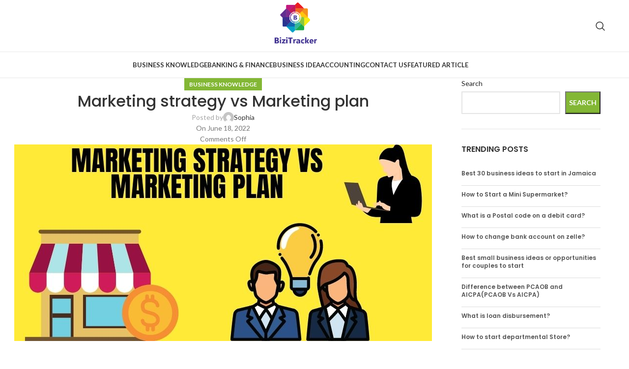

--- FILE ---
content_type: text/html; charset=UTF-8
request_url: https://bizitracker.com/marketing-strategy-vs-marketing-plan/
body_size: 25102
content:
<!DOCTYPE html>
<html lang="en">
<head>
<meta charset="UTF-8">
<link rel="profile" href="https://gmpg.org/xfn/11">
<link rel="pingback" href="https://bizitracker.com/xmlrpc.php">
<meta name='robots' content='index, follow, max-image-preview:large, max-snippet:-1, max-video-preview:-1' />
<style>img:is([sizes="auto" i], [sizes^="auto," i]) { contain-intrinsic-size: 3000px 1500px }</style>
<!-- This site is optimized with the Yoast SEO plugin v25.7 - https://yoast.com/wordpress/plugins/seo/ -->
<title>marketing strategy vs marketing plan - bizitracker.com</title>
<meta name="description" content="Marketing strategy vs Marketing plan are the most repeated activities which are needed to perform in every field whether it is commerce" />
<link rel="canonical" href="https://bizitracker.com/marketing-strategy-vs-marketing-plan/" />
<meta property="og:locale" content="en_US" />
<meta property="og:type" content="article" />
<meta property="og:title" content="marketing strategy vs marketing plan - bizitracker.com" />
<meta property="og:description" content="Marketing strategy vs Marketing plan are the most repeated activities which are needed to perform in every field whether it is commerce" />
<meta property="og:url" content="https://bizitracker.com/marketing-strategy-vs-marketing-plan/" />
<meta property="og:site_name" content="Bizitracker" />
<meta property="article:publisher" content="https://www.facebook.com/bizitracker/" />
<meta property="article:published_time" content="2022-06-18T12:57:00+00:00" />
<meta property="article:modified_time" content="2024-12-15T12:41:06+00:00" />
<meta property="og:image" content="https://bizitracker.com/wp-content/uploads/2021/09/marketing-strategy-vs-marketing-plan.jpg" />
<meta property="og:image:width" content="850" />
<meta property="og:image:height" content="400" />
<meta property="og:image:type" content="image/jpeg" />
<meta name="author" content="Sophia" />
<meta name="twitter:card" content="summary_large_image" />
<meta name="twitter:label1" content="Written by" />
<meta name="twitter:data1" content="Sophia" />
<meta name="twitter:label2" content="Est. reading time" />
<meta name="twitter:data2" content="9 minutes" />
<script type="application/ld+json" class="yoast-schema-graph">{"@context":"https://schema.org","@graph":[{"@type":"Article","@id":"https://bizitracker.com/marketing-strategy-vs-marketing-plan/#article","isPartOf":{"@id":"https://bizitracker.com/marketing-strategy-vs-marketing-plan/"},"author":{"name":"Sophia","@id":"https://bizitracker.com/#/schema/person/89aacc689891a7f9a7555b19d0aee9c9"},"headline":"Marketing strategy vs Marketing plan","datePublished":"2022-06-18T12:57:00+00:00","dateModified":"2024-12-15T12:41:06+00:00","mainEntityOfPage":{"@id":"https://bizitracker.com/marketing-strategy-vs-marketing-plan/"},"wordCount":1970,"publisher":{"@id":"https://bizitracker.com/#organization"},"image":{"@id":"https://bizitracker.com/marketing-strategy-vs-marketing-plan/#primaryimage"},"thumbnailUrl":"https://bizitracker.com/wp-content/uploads/2021/09/marketing-strategy-vs-marketing-plan.jpg","articleSection":["Business Knowledge"],"inLanguage":"en"},{"@type":"WebPage","@id":"https://bizitracker.com/marketing-strategy-vs-marketing-plan/","url":"https://bizitracker.com/marketing-strategy-vs-marketing-plan/","name":"marketing strategy vs marketing plan - bizitracker.com","isPartOf":{"@id":"https://bizitracker.com/#website"},"primaryImageOfPage":{"@id":"https://bizitracker.com/marketing-strategy-vs-marketing-plan/#primaryimage"},"image":{"@id":"https://bizitracker.com/marketing-strategy-vs-marketing-plan/#primaryimage"},"thumbnailUrl":"https://bizitracker.com/wp-content/uploads/2021/09/marketing-strategy-vs-marketing-plan.jpg","datePublished":"2022-06-18T12:57:00+00:00","dateModified":"2024-12-15T12:41:06+00:00","description":"Marketing strategy vs Marketing plan are the most repeated activities which are needed to perform in every field whether it is commerce","breadcrumb":{"@id":"https://bizitracker.com/marketing-strategy-vs-marketing-plan/#breadcrumb"},"inLanguage":"en","potentialAction":[{"@type":"ReadAction","target":["https://bizitracker.com/marketing-strategy-vs-marketing-plan/"]}]},{"@type":"ImageObject","inLanguage":"en","@id":"https://bizitracker.com/marketing-strategy-vs-marketing-plan/#primaryimage","url":"https://bizitracker.com/wp-content/uploads/2021/09/marketing-strategy-vs-marketing-plan.jpg","contentUrl":"https://bizitracker.com/wp-content/uploads/2021/09/marketing-strategy-vs-marketing-plan.jpg","width":850,"height":400,"caption":"marketing strategy vs marketing plan"},{"@type":"BreadcrumbList","@id":"https://bizitracker.com/marketing-strategy-vs-marketing-plan/#breadcrumb","itemListElement":[{"@type":"ListItem","position":1,"name":"Home","item":"https://bizitracker.com/"},{"@type":"ListItem","position":2,"name":"Marketing strategy vs Marketing plan"}]},{"@type":"WebSite","@id":"https://bizitracker.com/#website","url":"https://bizitracker.com/","name":"Bizitracker","description":"Discover The Best Businesses In Your City","publisher":{"@id":"https://bizitracker.com/#organization"},"potentialAction":[{"@type":"SearchAction","target":{"@type":"EntryPoint","urlTemplate":"https://bizitracker.com/?s={search_term_string}"},"query-input":{"@type":"PropertyValueSpecification","valueRequired":true,"valueName":"search_term_string"}}],"inLanguage":"en"},{"@type":"Organization","@id":"https://bizitracker.com/#organization","name":"Bizitracker","url":"https://bizitracker.com/","logo":{"@type":"ImageObject","inLanguage":"en","@id":"https://bizitracker.com/#/schema/logo/image/","url":"https://bizitracker.com/wp-content/uploads/2020/12/cropped-cropped-cropped-unnamed.png","contentUrl":"https://bizitracker.com/wp-content/uploads/2020/12/cropped-cropped-cropped-unnamed.png","width":512,"height":465,"caption":"Bizitracker"},"image":{"@id":"https://bizitracker.com/#/schema/logo/image/"},"sameAs":["https://www.facebook.com/bizitracker/"]},{"@type":"Person","@id":"https://bizitracker.com/#/schema/person/89aacc689891a7f9a7555b19d0aee9c9","name":"Sophia","image":{"@type":"ImageObject","inLanguage":"en","@id":"https://bizitracker.com/#/schema/person/image/","url":"https://secure.gravatar.com/avatar/ec652c95474c874627843135fe5649f836197bc3c8080d7fd42fb90bbeee12aa?s=96&d=mm&r=g","contentUrl":"https://secure.gravatar.com/avatar/ec652c95474c874627843135fe5649f836197bc3c8080d7fd42fb90bbeee12aa?s=96&d=mm&r=g","caption":"Sophia"}}]}</script>
<!-- / Yoast SEO plugin. -->
<link rel='dns-prefetch' href='//fonts.googleapis.com' />
<link rel="alternate" type="application/rss+xml" title="Bizitracker &raquo; Feed" href="https://bizitracker.com/feed/" />
<link rel="alternate" type="application/rss+xml" title="Bizitracker &raquo; Comments Feed" href="https://bizitracker.com/comments/feed/" />
<!-- <link rel='stylesheet' id='wp-block-library-css' href='https://bizitracker.com/wp-includes/css/dist/block-library/style.min.css?ver=88da7e16920d274ca118e82428cf4a32' type='text/css' media='all' /> -->
<link rel="stylesheet" type="text/css" href="//bizitracker.com/wp-content/cache/wpfc-minified/8hy9lri5/br1z0.css" media="all"/>
<style id='classic-theme-styles-inline-css' type='text/css'>
/*! This file is auto-generated */
.wp-block-button__link{color:#fff;background-color:#32373c;border-radius:9999px;box-shadow:none;text-decoration:none;padding:calc(.667em + 2px) calc(1.333em + 2px);font-size:1.125em}.wp-block-file__button{background:#32373c;color:#fff;text-decoration:none}
</style>
<!-- <link rel='stylesheet' id='ultimate_blocks-cgb-style-css-css' href='https://bizitracker.com/wp-content/plugins/ultimate-blocks/dist/blocks.style.build.css?ver=3.4.0' type='text/css' media='all' /> -->
<link rel="stylesheet" type="text/css" href="//bizitracker.com/wp-content/cache/wpfc-minified/f3gfr6h5/br1z0.css" media="all"/>
<style id='global-styles-inline-css' type='text/css'>
:root{--wp--preset--aspect-ratio--square: 1;--wp--preset--aspect-ratio--4-3: 4/3;--wp--preset--aspect-ratio--3-4: 3/4;--wp--preset--aspect-ratio--3-2: 3/2;--wp--preset--aspect-ratio--2-3: 2/3;--wp--preset--aspect-ratio--16-9: 16/9;--wp--preset--aspect-ratio--9-16: 9/16;--wp--preset--color--black: #000000;--wp--preset--color--cyan-bluish-gray: #abb8c3;--wp--preset--color--white: #ffffff;--wp--preset--color--pale-pink: #f78da7;--wp--preset--color--vivid-red: #cf2e2e;--wp--preset--color--luminous-vivid-orange: #ff6900;--wp--preset--color--luminous-vivid-amber: #fcb900;--wp--preset--color--light-green-cyan: #7bdcb5;--wp--preset--color--vivid-green-cyan: #00d084;--wp--preset--color--pale-cyan-blue: #8ed1fc;--wp--preset--color--vivid-cyan-blue: #0693e3;--wp--preset--color--vivid-purple: #9b51e0;--wp--preset--gradient--vivid-cyan-blue-to-vivid-purple: linear-gradient(135deg,rgba(6,147,227,1) 0%,rgb(155,81,224) 100%);--wp--preset--gradient--light-green-cyan-to-vivid-green-cyan: linear-gradient(135deg,rgb(122,220,180) 0%,rgb(0,208,130) 100%);--wp--preset--gradient--luminous-vivid-amber-to-luminous-vivid-orange: linear-gradient(135deg,rgba(252,185,0,1) 0%,rgba(255,105,0,1) 100%);--wp--preset--gradient--luminous-vivid-orange-to-vivid-red: linear-gradient(135deg,rgba(255,105,0,1) 0%,rgb(207,46,46) 100%);--wp--preset--gradient--very-light-gray-to-cyan-bluish-gray: linear-gradient(135deg,rgb(238,238,238) 0%,rgb(169,184,195) 100%);--wp--preset--gradient--cool-to-warm-spectrum: linear-gradient(135deg,rgb(74,234,220) 0%,rgb(151,120,209) 20%,rgb(207,42,186) 40%,rgb(238,44,130) 60%,rgb(251,105,98) 80%,rgb(254,248,76) 100%);--wp--preset--gradient--blush-light-purple: linear-gradient(135deg,rgb(255,206,236) 0%,rgb(152,150,240) 100%);--wp--preset--gradient--blush-bordeaux: linear-gradient(135deg,rgb(254,205,165) 0%,rgb(254,45,45) 50%,rgb(107,0,62) 100%);--wp--preset--gradient--luminous-dusk: linear-gradient(135deg,rgb(255,203,112) 0%,rgb(199,81,192) 50%,rgb(65,88,208) 100%);--wp--preset--gradient--pale-ocean: linear-gradient(135deg,rgb(255,245,203) 0%,rgb(182,227,212) 50%,rgb(51,167,181) 100%);--wp--preset--gradient--electric-grass: linear-gradient(135deg,rgb(202,248,128) 0%,rgb(113,206,126) 100%);--wp--preset--gradient--midnight: linear-gradient(135deg,rgb(2,3,129) 0%,rgb(40,116,252) 100%);--wp--preset--font-size--small: 13px;--wp--preset--font-size--medium: 20px;--wp--preset--font-size--large: 36px;--wp--preset--font-size--x-large: 42px;--wp--preset--spacing--20: 0.44rem;--wp--preset--spacing--30: 0.67rem;--wp--preset--spacing--40: 1rem;--wp--preset--spacing--50: 1.5rem;--wp--preset--spacing--60: 2.25rem;--wp--preset--spacing--70: 3.38rem;--wp--preset--spacing--80: 5.06rem;--wp--preset--shadow--natural: 6px 6px 9px rgba(0, 0, 0, 0.2);--wp--preset--shadow--deep: 12px 12px 50px rgba(0, 0, 0, 0.4);--wp--preset--shadow--sharp: 6px 6px 0px rgba(0, 0, 0, 0.2);--wp--preset--shadow--outlined: 6px 6px 0px -3px rgba(255, 255, 255, 1), 6px 6px rgba(0, 0, 0, 1);--wp--preset--shadow--crisp: 6px 6px 0px rgba(0, 0, 0, 1);}:where(.is-layout-flex){gap: 0.5em;}:where(.is-layout-grid){gap: 0.5em;}body .is-layout-flex{display: flex;}.is-layout-flex{flex-wrap: wrap;align-items: center;}.is-layout-flex > :is(*, div){margin: 0;}body .is-layout-grid{display: grid;}.is-layout-grid > :is(*, div){margin: 0;}:where(.wp-block-columns.is-layout-flex){gap: 2em;}:where(.wp-block-columns.is-layout-grid){gap: 2em;}:where(.wp-block-post-template.is-layout-flex){gap: 1.25em;}:where(.wp-block-post-template.is-layout-grid){gap: 1.25em;}.has-black-color{color: var(--wp--preset--color--black) !important;}.has-cyan-bluish-gray-color{color: var(--wp--preset--color--cyan-bluish-gray) !important;}.has-white-color{color: var(--wp--preset--color--white) !important;}.has-pale-pink-color{color: var(--wp--preset--color--pale-pink) !important;}.has-vivid-red-color{color: var(--wp--preset--color--vivid-red) !important;}.has-luminous-vivid-orange-color{color: var(--wp--preset--color--luminous-vivid-orange) !important;}.has-luminous-vivid-amber-color{color: var(--wp--preset--color--luminous-vivid-amber) !important;}.has-light-green-cyan-color{color: var(--wp--preset--color--light-green-cyan) !important;}.has-vivid-green-cyan-color{color: var(--wp--preset--color--vivid-green-cyan) !important;}.has-pale-cyan-blue-color{color: var(--wp--preset--color--pale-cyan-blue) !important;}.has-vivid-cyan-blue-color{color: var(--wp--preset--color--vivid-cyan-blue) !important;}.has-vivid-purple-color{color: var(--wp--preset--color--vivid-purple) !important;}.has-black-background-color{background-color: var(--wp--preset--color--black) !important;}.has-cyan-bluish-gray-background-color{background-color: var(--wp--preset--color--cyan-bluish-gray) !important;}.has-white-background-color{background-color: var(--wp--preset--color--white) !important;}.has-pale-pink-background-color{background-color: var(--wp--preset--color--pale-pink) !important;}.has-vivid-red-background-color{background-color: var(--wp--preset--color--vivid-red) !important;}.has-luminous-vivid-orange-background-color{background-color: var(--wp--preset--color--luminous-vivid-orange) !important;}.has-luminous-vivid-amber-background-color{background-color: var(--wp--preset--color--luminous-vivid-amber) !important;}.has-light-green-cyan-background-color{background-color: var(--wp--preset--color--light-green-cyan) !important;}.has-vivid-green-cyan-background-color{background-color: var(--wp--preset--color--vivid-green-cyan) !important;}.has-pale-cyan-blue-background-color{background-color: var(--wp--preset--color--pale-cyan-blue) !important;}.has-vivid-cyan-blue-background-color{background-color: var(--wp--preset--color--vivid-cyan-blue) !important;}.has-vivid-purple-background-color{background-color: var(--wp--preset--color--vivid-purple) !important;}.has-black-border-color{border-color: var(--wp--preset--color--black) !important;}.has-cyan-bluish-gray-border-color{border-color: var(--wp--preset--color--cyan-bluish-gray) !important;}.has-white-border-color{border-color: var(--wp--preset--color--white) !important;}.has-pale-pink-border-color{border-color: var(--wp--preset--color--pale-pink) !important;}.has-vivid-red-border-color{border-color: var(--wp--preset--color--vivid-red) !important;}.has-luminous-vivid-orange-border-color{border-color: var(--wp--preset--color--luminous-vivid-orange) !important;}.has-luminous-vivid-amber-border-color{border-color: var(--wp--preset--color--luminous-vivid-amber) !important;}.has-light-green-cyan-border-color{border-color: var(--wp--preset--color--light-green-cyan) !important;}.has-vivid-green-cyan-border-color{border-color: var(--wp--preset--color--vivid-green-cyan) !important;}.has-pale-cyan-blue-border-color{border-color: var(--wp--preset--color--pale-cyan-blue) !important;}.has-vivid-cyan-blue-border-color{border-color: var(--wp--preset--color--vivid-cyan-blue) !important;}.has-vivid-purple-border-color{border-color: var(--wp--preset--color--vivid-purple) !important;}.has-vivid-cyan-blue-to-vivid-purple-gradient-background{background: var(--wp--preset--gradient--vivid-cyan-blue-to-vivid-purple) !important;}.has-light-green-cyan-to-vivid-green-cyan-gradient-background{background: var(--wp--preset--gradient--light-green-cyan-to-vivid-green-cyan) !important;}.has-luminous-vivid-amber-to-luminous-vivid-orange-gradient-background{background: var(--wp--preset--gradient--luminous-vivid-amber-to-luminous-vivid-orange) !important;}.has-luminous-vivid-orange-to-vivid-red-gradient-background{background: var(--wp--preset--gradient--luminous-vivid-orange-to-vivid-red) !important;}.has-very-light-gray-to-cyan-bluish-gray-gradient-background{background: var(--wp--preset--gradient--very-light-gray-to-cyan-bluish-gray) !important;}.has-cool-to-warm-spectrum-gradient-background{background: var(--wp--preset--gradient--cool-to-warm-spectrum) !important;}.has-blush-light-purple-gradient-background{background: var(--wp--preset--gradient--blush-light-purple) !important;}.has-blush-bordeaux-gradient-background{background: var(--wp--preset--gradient--blush-bordeaux) !important;}.has-luminous-dusk-gradient-background{background: var(--wp--preset--gradient--luminous-dusk) !important;}.has-pale-ocean-gradient-background{background: var(--wp--preset--gradient--pale-ocean) !important;}.has-electric-grass-gradient-background{background: var(--wp--preset--gradient--electric-grass) !important;}.has-midnight-gradient-background{background: var(--wp--preset--gradient--midnight) !important;}.has-small-font-size{font-size: var(--wp--preset--font-size--small) !important;}.has-medium-font-size{font-size: var(--wp--preset--font-size--medium) !important;}.has-large-font-size{font-size: var(--wp--preset--font-size--large) !important;}.has-x-large-font-size{font-size: var(--wp--preset--font-size--x-large) !important;}
:where(.wp-block-post-template.is-layout-flex){gap: 1.25em;}:where(.wp-block-post-template.is-layout-grid){gap: 1.25em;}
:where(.wp-block-columns.is-layout-flex){gap: 2em;}:where(.wp-block-columns.is-layout-grid){gap: 2em;}
:root :where(.wp-block-pullquote){font-size: 1.5em;line-height: 1.6;}
</style>
<!-- <link rel='stylesheet' id='ub-extension-style-css-css' href='https://bizitracker.com/wp-content/plugins/ultimate-blocks/src/extensions/style.css?ver=88da7e16920d274ca118e82428cf4a32' type='text/css' media='all' /> -->
<!-- <link rel='stylesheet' id='wpos-slick-style-css' href='https://bizitracker.com/wp-content/plugins/wp-trending-post-slider-and-widget/assets/css/slick.css?ver=1.8.4' type='text/css' media='all' /> -->
<!-- <link rel='stylesheet' id='wtpsw-public-style-css' href='https://bizitracker.com/wp-content/plugins/wp-trending-post-slider-and-widget/assets/css/wtpsw-public.css?ver=1.8.4' type='text/css' media='all' /> -->
<!-- <link rel='stylesheet' id='elementor-frontend-css' href='https://bizitracker.com/wp-content/plugins/elementor/assets/css/frontend.min.css?ver=3.31.2' type='text/css' media='all' /> -->
<link rel="stylesheet" type="text/css" href="//bizitracker.com/wp-content/cache/wpfc-minified/kl4e7oyn/br1z0.css" media="all"/>
<link rel='stylesheet' id='elementor-post-9564-css' href='https://bizitracker.com/wp-content/uploads/elementor/css/post-9564.css?ver=1762666916' type='text/css' media='all' />
<!-- <link rel='stylesheet' id='woodmart-style-css' href='https://bizitracker.com/wp-content/themes/woodmart/css/parts/base.min.css?ver=8.0.6' type='text/css' media='all' /> -->
<!-- <link rel='stylesheet' id='wd-helpers-wpb-elem-css' href='https://bizitracker.com/wp-content/themes/woodmart/css/parts/helpers-wpb-elem.min.css?ver=8.0.6' type='text/css' media='all' /> -->
<!-- <link rel='stylesheet' id='wd-blog-single-base-css' href='https://bizitracker.com/wp-content/themes/woodmart/css/parts/blog-single-base.min.css?ver=8.0.6' type='text/css' media='all' /> -->
<!-- <link rel='stylesheet' id='wd-blog-base-css' href='https://bizitracker.com/wp-content/themes/woodmart/css/parts/blog-base.min.css?ver=8.0.6' type='text/css' media='all' /> -->
<!-- <link rel='stylesheet' id='wd-wpcf7-css' href='https://bizitracker.com/wp-content/themes/woodmart/css/parts/int-wpcf7.min.css?ver=8.0.6' type='text/css' media='all' /> -->
<!-- <link rel='stylesheet' id='wd-elementor-base-css' href='https://bizitracker.com/wp-content/themes/woodmart/css/parts/int-elem-base.min.css?ver=8.0.6' type='text/css' media='all' /> -->
<!-- <link rel='stylesheet' id='wd-wp-blocks-css' href='https://bizitracker.com/wp-content/themes/woodmart/css/parts/wp-blocks.min.css?ver=8.0.6' type='text/css' media='all' /> -->
<!-- <link rel='stylesheet' id='child-style-css' href='https://bizitracker.com/wp-content/themes/woodmart-child/style.css?ver=8.0.6' type='text/css' media='all' /> -->
<!-- <link rel='stylesheet' id='wd-header-base-css' href='https://bizitracker.com/wp-content/themes/woodmart/css/parts/header-base.min.css?ver=8.0.6' type='text/css' media='all' /> -->
<!-- <link rel='stylesheet' id='wd-mod-tools-css' href='https://bizitracker.com/wp-content/themes/woodmart/css/parts/mod-tools.min.css?ver=8.0.6' type='text/css' media='all' /> -->
<!-- <link rel='stylesheet' id='wd-header-elements-base-css' href='https://bizitracker.com/wp-content/themes/woodmart/css/parts/header-el-base.min.css?ver=8.0.6' type='text/css' media='all' /> -->
<!-- <link rel='stylesheet' id='wd-social-icons-css' href='https://bizitracker.com/wp-content/themes/woodmart/css/parts/el-social-icons.min.css?ver=8.0.6' type='text/css' media='all' /> -->
<!-- <link rel='stylesheet' id='wd-header-search-css' href='https://bizitracker.com/wp-content/themes/woodmart/css/parts/header-el-search.min.css?ver=8.0.6' type='text/css' media='all' /> -->
<!-- <link rel='stylesheet' id='wd-header-mobile-nav-dropdown-css' href='https://bizitracker.com/wp-content/themes/woodmart/css/parts/header-el-mobile-nav-dropdown.min.css?ver=8.0.6' type='text/css' media='all' /> -->
<!-- <link rel='stylesheet' id='wd-social-icons-styles-css' href='https://bizitracker.com/wp-content/themes/woodmart/css/parts/el-social-styles.min.css?ver=8.0.6' type='text/css' media='all' /> -->
<!-- <link rel='stylesheet' id='wd-page-navigation-css' href='https://bizitracker.com/wp-content/themes/woodmart/css/parts/mod-page-navigation.min.css?ver=8.0.6' type='text/css' media='all' /> -->
<!-- <link rel='stylesheet' id='wd-blog-loop-base-old-css' href='https://bizitracker.com/wp-content/themes/woodmart/css/parts/blog-loop-base-old.min.css?ver=8.0.6' type='text/css' media='all' /> -->
<!-- <link rel='stylesheet' id='wd-blog-loop-design-masonry-css' href='https://bizitracker.com/wp-content/themes/woodmart/css/parts/blog-loop-design-masonry.min.css?ver=8.0.6' type='text/css' media='all' /> -->
<!-- <link rel='stylesheet' id='wd-swiper-css' href='https://bizitracker.com/wp-content/themes/woodmart/css/parts/lib-swiper.min.css?ver=8.0.6' type='text/css' media='all' /> -->
<!-- <link rel='stylesheet' id='wd-mod-comments-css' href='https://bizitracker.com/wp-content/themes/woodmart/css/parts/mod-comments.min.css?ver=8.0.6' type='text/css' media='all' /> -->
<!-- <link rel='stylesheet' id='wd-off-canvas-sidebar-css' href='https://bizitracker.com/wp-content/themes/woodmart/css/parts/opt-off-canvas-sidebar.min.css?ver=8.0.6' type='text/css' media='all' /> -->
<!-- <link rel='stylesheet' id='wd-widget-collapse-css' href='https://bizitracker.com/wp-content/themes/woodmart/css/parts/opt-widget-collapse.min.css?ver=8.0.6' type='text/css' media='all' /> -->
<!-- <link rel='stylesheet' id='wd-footer-base-css' href='https://bizitracker.com/wp-content/themes/woodmart/css/parts/footer-base.min.css?ver=8.0.6' type='text/css' media='all' /> -->
<!-- <link rel='stylesheet' id='wd-scroll-top-css' href='https://bizitracker.com/wp-content/themes/woodmart/css/parts/opt-scrolltotop.min.css?ver=8.0.6' type='text/css' media='all' /> -->
<!-- <link rel='stylesheet' id='wd-wd-search-results-css' href='https://bizitracker.com/wp-content/themes/woodmart/css/parts/wd-search-results.min.css?ver=8.0.6' type='text/css' media='all' /> -->
<!-- <link rel='stylesheet' id='wd-wd-search-form-css' href='https://bizitracker.com/wp-content/themes/woodmart/css/parts/wd-search-form.min.css?ver=8.0.6' type='text/css' media='all' /> -->
<!-- <link rel='stylesheet' id='wd-header-search-fullscreen-css' href='https://bizitracker.com/wp-content/themes/woodmart/css/parts/header-el-search-fullscreen-general.min.css?ver=8.0.6' type='text/css' media='all' /> -->
<!-- <link rel='stylesheet' id='wd-header-search-fullscreen-1-css' href='https://bizitracker.com/wp-content/themes/woodmart/css/parts/header-el-search-fullscreen-1.min.css?ver=8.0.6' type='text/css' media='all' /> -->
<!-- <link rel='stylesheet' id='wd-bottom-toolbar-css' href='https://bizitracker.com/wp-content/themes/woodmart/css/parts/opt-bottom-toolbar.min.css?ver=8.0.6' type='text/css' media='all' /> -->
<!-- <link rel='stylesheet' id='wd-mod-sticky-sidebar-opener-css' href='https://bizitracker.com/wp-content/themes/woodmart/css/parts/mod-sticky-sidebar-opener.min.css?ver=8.0.6' type='text/css' media='all' /> -->
<!-- <link rel='stylesheet' id='xts-style-theme_settings_default-css' href='https://bizitracker.com/wp-content/uploads/2025/08/xts-theme_settings_default-1755637323.css?ver=8.0.6' type='text/css' media='all' /> -->
<link rel="stylesheet" type="text/css" href="//bizitracker.com/wp-content/cache/wpfc-minified/f2vgx5os/btri5.css" media="all"/>
<link rel='stylesheet' id='xts-google-fonts-css' href='https://fonts.googleapis.com/css?family=Lato%3A400%2C700%7CPoppins%3A400%2C600%2C500&#038;ver=8.0.6' type='text/css' media='all' />
<!-- <link rel='stylesheet' id='elementor-gf-local-roboto-css' href='https://bizitracker.com/wp-content/uploads/elementor/google-fonts/css/roboto.css?ver=1755633156' type='text/css' media='all' /> -->
<!-- <link rel='stylesheet' id='elementor-gf-local-robotoslab-css' href='https://bizitracker.com/wp-content/uploads/elementor/google-fonts/css/robotoslab.css?ver=1755633158' type='text/css' media='all' /> -->
<link rel="stylesheet" type="text/css" href="//bizitracker.com/wp-content/cache/wpfc-minified/2yn8xao1/br1z0.css" media="all"/>
<script src='//bizitracker.com/wp-content/cache/wpfc-minified/1rlr4skw/br1z0.js' type="text/javascript"></script>
<!-- <script type="text/javascript" src="https://bizitracker.com/wp-includes/js/jquery/jquery.min.js?ver=3.7.1" id="jquery-core-js"></script> -->
<!-- <script type="text/javascript" src="https://bizitracker.com/wp-includes/js/jquery/jquery-migrate.min.js?ver=3.4.1" id="jquery-migrate-js"></script> -->
<!-- <script type="text/javascript" src="https://bizitracker.com/wp-content/themes/woodmart/js/libs/device.min.js?ver=8.0.6" id="wd-device-library-js"></script> -->
<!-- <script type="text/javascript" src="https://bizitracker.com/wp-content/themes/woodmart/js/scripts/global/scrollBar.min.js?ver=8.0.6" id="wd-scrollbar-js"></script> -->
<link rel="https://api.w.org/" href="https://bizitracker.com/wp-json/" /><link rel="alternate" title="JSON" type="application/json" href="https://bizitracker.com/wp-json/wp/v2/posts/2558" /><link rel="alternate" title="oEmbed (JSON)" type="application/json+oembed" href="https://bizitracker.com/wp-json/oembed/1.0/embed?url=https%3A%2F%2Fbizitracker.com%2Fmarketing-strategy-vs-marketing-plan%2F" />
<link rel="alternate" title="oEmbed (XML)" type="text/xml+oembed" href="https://bizitracker.com/wp-json/oembed/1.0/embed?url=https%3A%2F%2Fbizitracker.com%2Fmarketing-strategy-vs-marketing-plan%2F&#038;format=xml" />
<meta name="viewport" content="width=device-width, initial-scale=1.0, maximum-scale=1.0, user-scalable=no">
<meta name="generator" content="Elementor 3.31.2; features: e_font_icon_svg, additional_custom_breakpoints, e_element_cache; settings: css_print_method-external, google_font-enabled, font_display-swap">
<style>
.e-con.e-parent:nth-of-type(n+4):not(.e-lazyloaded):not(.e-no-lazyload),
.e-con.e-parent:nth-of-type(n+4):not(.e-lazyloaded):not(.e-no-lazyload) * {
background-image: none !important;
}
@media screen and (max-height: 1024px) {
.e-con.e-parent:nth-of-type(n+3):not(.e-lazyloaded):not(.e-no-lazyload),
.e-con.e-parent:nth-of-type(n+3):not(.e-lazyloaded):not(.e-no-lazyload) * {
background-image: none !important;
}
}
@media screen and (max-height: 640px) {
.e-con.e-parent:nth-of-type(n+2):not(.e-lazyloaded):not(.e-no-lazyload),
.e-con.e-parent:nth-of-type(n+2):not(.e-lazyloaded):not(.e-no-lazyload) * {
background-image: none !important;
}
}
</style>
<style type="text/css">.broken_link, a.broken_link {
text-decoration: line-through;
}</style><link rel="icon" href="https://bizitracker.com/wp-content/uploads/2020/12/cropped-cropped-unnamed-32x32.png" sizes="32x32" />
<link rel="icon" href="https://bizitracker.com/wp-content/uploads/2020/12/cropped-cropped-unnamed-192x192.png" sizes="192x192" />
<link rel="apple-touch-icon" href="https://bizitracker.com/wp-content/uploads/2020/12/cropped-cropped-unnamed-180x180.png" />
<meta name="msapplication-TileImage" content="https://bizitracker.com/wp-content/uploads/2020/12/cropped-cropped-unnamed-270x270.png" />
<style>
</style><style id="kirki-inline-styles"></style>			<style id="wd-style-header_233886-css" data-type="wd-style-header_233886">
:root{
--wd-top-bar-h: .00001px;
--wd-top-bar-sm-h: .00001px;
--wd-top-bar-sticky-h: .00001px;
--wd-top-bar-brd-w: .00001px;
--wd-header-general-h: 105px;
--wd-header-general-sm-h: 60px;
--wd-header-general-sticky-h: .00001px;
--wd-header-general-brd-w: 1px;
--wd-header-bottom-h: 52px;
--wd-header-bottom-sm-h: .00001px;
--wd-header-bottom-sticky-h: .00001px;
--wd-header-bottom-brd-w: 1px;
--wd-header-clone-h: 60px;
--wd-header-brd-w: calc(var(--wd-top-bar-brd-w) + var(--wd-header-general-brd-w) + var(--wd-header-bottom-brd-w));
--wd-header-h: calc(var(--wd-top-bar-h) + var(--wd-header-general-h) + var(--wd-header-bottom-h) + var(--wd-header-brd-w));
--wd-header-sticky-h: calc(var(--wd-top-bar-sticky-h) + var(--wd-header-general-sticky-h) + var(--wd-header-bottom-sticky-h) + var(--wd-header-clone-h) + var(--wd-header-brd-w));
--wd-header-sm-h: calc(var(--wd-top-bar-sm-h) + var(--wd-header-general-sm-h) + var(--wd-header-bottom-sm-h) + var(--wd-header-brd-w));
}
:root:has(.whb-general-header.whb-border-boxed) {
--wd-header-general-brd-w: .00001px;
}
@media (max-width: 1024px) {
:root:has(.whb-general-header.whb-hidden-mobile) {
--wd-header-general-brd-w: .00001px;
}
}
:root:has(.whb-header-bottom.whb-border-boxed) {
--wd-header-bottom-brd-w: .00001px;
}
@media (max-width: 1024px) {
:root:has(.whb-header-bottom.whb-hidden-mobile) {
--wd-header-bottom-brd-w: .00001px;
}
}
.whb-header-bottom .wd-dropdown {
margin-top: 6px;
}
.whb-header-bottom .wd-dropdown:after {
height: 16px;
}
.whb-clone.whb-sticked .wd-dropdown:not(.sub-sub-menu) {
margin-top: 10px;
}
.whb-clone.whb-sticked .wd-dropdown:not(.sub-sub-menu):after {
height: 20px;
}
.whb-top-bar {
background-color: rgba(131, 183, 53, 1);
}
.whb-9x1ytaxq7aphtb3npidp .searchform {
--wd-form-height: 46px;
}
.whb-general-header {
border-color: rgba(232, 232, 232, 1);border-bottom-width: 1px;border-bottom-style: solid;
}
.whb-header-bottom {
border-color: rgba(232, 232, 232, 1);border-bottom-width: 1px;border-bottom-style: solid;
}
</style>
</head>
<body data-rsssl=1 class="wp-singular post-template-default single single-post postid-2558 single-format-standard wp-custom-logo wp-theme-woodmart wp-child-theme-woodmart-child wrapper-full-width  categories-accordion-on woodmart-ajax-shop-on sticky-toolbar-on elementor-default elementor-kit-9564">
<script type="text/javascript" id="wd-flicker-fix">// Flicker fix.</script>	
<div class="wd-page-wrapper website-wrapper">
<header class="whb-header whb-header_233886 whb-sticky-shadow whb-scroll-slide whb-sticky-clone">
<div class="whb-main-header">
<div class="whb-row whb-top-bar whb-not-sticky-row whb-with-bg whb-without-border whb-color-light whb-hidden-desktop whb-hidden-mobile whb-flex-flex-middle">
<div class="container">
<div class="whb-flex-row whb-top-bar-inner">
<div class="whb-column whb-col-left whb-visible-lg">
<div class="wd-header-text reset-last-child "><strong><span style="color: #ffffff;">ADD ANYTHING HERE OR JUST REMOVE IT…</span></strong></div>
</div>
<div class="whb-column whb-col-center whb-visible-lg whb-empty-column">
</div>
<div class="whb-column whb-col-right whb-visible-lg">
<div id="" class=" wd-social-icons wd-style-default social-share wd-shape-circle  whb-43k0qayz7gg36f2jmmhk color-scheme-light text-center">
<a rel="noopener noreferrer nofollow" href="https://www.facebook.com/sharer/sharer.php?u=https://bizitracker.com/marketing-strategy-vs-marketing-plan/" target="_blank" class=" wd-social-icon social-facebook" aria-label="Facebook social link">
<span class="wd-icon"></span>
</a>
<a rel="noopener noreferrer nofollow" href="https://x.com/share?url=https://bizitracker.com/marketing-strategy-vs-marketing-plan/" target="_blank" class=" wd-social-icon social-twitter" aria-label="X social link">
<span class="wd-icon"></span>
</a>
<a rel="noopener noreferrer nofollow" href="https://pinterest.com/pin/create/button/?url=https://bizitracker.com/marketing-strategy-vs-marketing-plan/&media=https://bizitracker.com/wp-content/uploads/2021/09/marketing-strategy-vs-marketing-plan.jpg&description=Marketing+strategy+vs+Marketing+plan" target="_blank" class=" wd-social-icon social-pinterest" aria-label="Pinterest social link">
<span class="wd-icon"></span>
</a>
<a rel="noopener noreferrer nofollow" href="https://www.linkedin.com/shareArticle?mini=true&url=https://bizitracker.com/marketing-strategy-vs-marketing-plan/" target="_blank" class=" wd-social-icon social-linkedin" aria-label="Linkedin social link">
<span class="wd-icon"></span>
</a>
<a rel="noopener noreferrer nofollow" href="https://telegram.me/share/url?url=https://bizitracker.com/marketing-strategy-vs-marketing-plan/" target="_blank" class=" wd-social-icon social-tg" aria-label="Telegram social link">
<span class="wd-icon"></span>
</a>
</div>
<div class="wd-header-divider wd-full-height  whb-aik22afewdiur23h71ba"></div>
<div class="wd-header-nav wd-header-secondary-nav text-right wd-full-height" role="navigation" aria-label="Secondary navigation">
<span>
Wrong menu selected		</span>
</div>
<div class="wd-header-divider wd-full-height  whb-hvo7pk2f543doxhr21h5"></div>
</div>
<div class="whb-column whb-col-mobile whb-hidden-lg">
<div id="" class=" wd-social-icons wd-style-default social-share wd-shape-circle  whb-ifj45ut4usw778fsl6fq color-scheme-light text-center">
<a rel="noopener noreferrer nofollow" href="https://www.facebook.com/sharer/sharer.php?u=https://bizitracker.com/marketing-strategy-vs-marketing-plan/" target="_blank" class=" wd-social-icon social-facebook" aria-label="Facebook social link">
<span class="wd-icon"></span>
</a>
<a rel="noopener noreferrer nofollow" href="https://x.com/share?url=https://bizitracker.com/marketing-strategy-vs-marketing-plan/" target="_blank" class=" wd-social-icon social-twitter" aria-label="X social link">
<span class="wd-icon"></span>
</a>
<a rel="noopener noreferrer nofollow" href="https://pinterest.com/pin/create/button/?url=https://bizitracker.com/marketing-strategy-vs-marketing-plan/&media=https://bizitracker.com/wp-content/uploads/2021/09/marketing-strategy-vs-marketing-plan.jpg&description=Marketing+strategy+vs+Marketing+plan" target="_blank" class=" wd-social-icon social-pinterest" aria-label="Pinterest social link">
<span class="wd-icon"></span>
</a>
<a rel="noopener noreferrer nofollow" href="https://www.linkedin.com/shareArticle?mini=true&url=https://bizitracker.com/marketing-strategy-vs-marketing-plan/" target="_blank" class=" wd-social-icon social-linkedin" aria-label="Linkedin social link">
<span class="wd-icon"></span>
</a>
<a rel="noopener noreferrer nofollow" href="https://telegram.me/share/url?url=https://bizitracker.com/marketing-strategy-vs-marketing-plan/" target="_blank" class=" wd-social-icon social-tg" aria-label="Telegram social link">
<span class="wd-icon"></span>
</a>
</div>
</div>
</div>
</div>
</div>
<div class="whb-row whb-general-header whb-not-sticky-row whb-without-bg whb-border-fullwidth whb-color-dark whb-flex-equal-sides">
<div class="container">
<div class="whb-flex-row whb-general-header-inner">
<div class="whb-column whb-col-left whb-visible-lg whb-empty-column">
</div>
<div class="whb-column whb-col-center whb-visible-lg">
<div class="site-logo">
<a href="https://bizitracker.com/" class="wd-logo wd-main-logo" rel="home" aria-label="Site logo">
<img src="https://bizitracker.com/wp-content/uploads/2020/12/cropped-cropped-cropped-unnamed.png" alt="Bizitracker" style="max-width: 250px;" />	</a>
</div>
</div>
<div class="whb-column whb-col-right whb-visible-lg">
<div class="wd-header-search wd-tools-element wd-design-1 wd-style-icon wd-display-full-screen whb-9x1ytaxq7aphtb3npidp" title="Search">
<a href="#" rel="nofollow" aria-label="Search">
<span class="wd-tools-icon">
</span>
<span class="wd-tools-text">
Search			</span>
</a>
</div>
</div>
<div class="whb-column whb-mobile-left whb-hidden-lg">
<div class="wd-tools-element wd-header-mobile-nav wd-style-text wd-design-1 whb-g1k0m1tib7raxrwkm1t3">
<a href="#" rel="nofollow" aria-label="Open mobile menu">
<span class="wd-tools-icon">
</span>
<span class="wd-tools-text">Menu</span>
</a>
</div></div>
<div class="whb-column whb-mobile-center whb-hidden-lg">
<div class="site-logo">
<a href="https://bizitracker.com/" class="wd-logo wd-main-logo" rel="home" aria-label="Site logo">
<img src="https://bizitracker.com/wp-content/uploads/2020/12/cropped-cropped-cropped-unnamed.png" alt="Bizitracker" style="max-width: 190px;" />	</a>
</div>
</div>
<div class="whb-column whb-mobile-right whb-hidden-lg whb-empty-column">
</div>
</div>
</div>
</div>
<div class="whb-row whb-header-bottom whb-not-sticky-row whb-without-bg whb-border-fullwidth whb-color-dark whb-hidden-mobile whb-flex-flex-middle">
<div class="container">
<div class="whb-flex-row whb-header-bottom-inner">
<div class="whb-column whb-col-left whb-visible-lg whb-empty-column">
</div>
<div class="whb-column whb-col-center whb-visible-lg">
<div class="wd-header-nav wd-header-main-nav text-center wd-design-1" role="navigation" aria-label="Main navigation">
<ul id="menu-primary-menu" class="menu wd-nav wd-nav-main wd-style-default wd-gap-s"><li id="menu-item-2874" class="menu-item menu-item-type-taxonomy menu-item-object-category current-post-ancestor current-menu-parent current-post-parent menu-item-2874 item-level-0 menu-simple-dropdown wd-event-hover" ><a href="https://bizitracker.com/business-knowledge/" class="woodmart-nav-link"><span class="nav-link-text">Business Knowledge</span></a></li>
<li id="menu-item-2873" class="menu-item menu-item-type-taxonomy menu-item-object-category menu-item-2873 item-level-0 menu-simple-dropdown wd-event-hover" ><a href="https://bizitracker.com/banking-finance/" class="woodmart-nav-link"><span class="nav-link-text">Banking &amp; Finance</span></a></li>
<li id="menu-item-1218" class="menu-item menu-item-type-taxonomy menu-item-object-category menu-item-1218 item-level-0 menu-simple-dropdown wd-event-hover" ><a href="https://bizitracker.com/business-idea/" class="woodmart-nav-link"><span class="nav-link-text">Business Idea</span></a></li>
<li id="menu-item-1222" class="menu-item menu-item-type-taxonomy menu-item-object-category menu-item-1222 item-level-0 menu-simple-dropdown wd-event-hover" ><a href="https://bizitracker.com/accounting/" class="woodmart-nav-link"><span class="nav-link-text">Accounting</span></a></li>
<li id="menu-item-12" class="menu-item menu-item-type-post_type menu-item-object-page menu-item-12 item-level-0 menu-simple-dropdown wd-event-hover" ><a href="https://bizitracker.com/contact-us/" class="woodmart-nav-link"><span class="nav-link-text">Contact Us</span></a></li>
<li id="menu-item-4784" class="menu-item menu-item-type-custom menu-item-object-custom menu-item-has-children menu-item-4784 item-level-0 menu-simple-dropdown wd-event-hover" ><a href="#" class="woodmart-nav-link"><span class="nav-link-text">Featured Article</span></a><div class="color-scheme-dark wd-design-default wd-dropdown-menu wd-dropdown"><div class="container wd-entry-content">
<ul class="wd-sub-menu color-scheme-dark">
<li id="menu-item-4785" class="menu-item menu-item-type-post_type menu-item-object-post menu-item-4785 item-level-1 wd-event-hover" ><a href="https://bizitracker.com/can-i-open-two-savings-account-in-same-bank/" class="woodmart-nav-link">Can I open two savings account in the same bank?</a></li>
<li id="menu-item-4786" class="menu-item menu-item-type-post_type menu-item-object-post menu-item-4786 item-level-1 wd-event-hover" ><a href="https://bizitracker.com/business-ideas-in-jamaica/" class="woodmart-nav-link">Best 30 business ideas to start in Jamaica</a></li>
<li id="menu-item-4787" class="menu-item menu-item-type-post_type menu-item-object-post menu-item-4787 item-level-1 wd-event-hover" ><a href="https://bizitracker.com/business-ideas-for-couples/" class="woodmart-nav-link">Business ideas or opportunities for couples</a></li>
<li id="menu-item-4788" class="menu-item menu-item-type-post_type menu-item-object-post menu-item-4788 item-level-1 wd-event-hover" ><a href="https://bizitracker.com/best-construction-apps/" class="woodmart-nav-link">Best Construction Apps</a></li>
<li id="menu-item-4789" class="menu-item menu-item-type-post_type menu-item-object-post menu-item-4789 item-level-1 wd-event-hover" ><a href="https://bizitracker.com/what-is-a-postal-code-on-a-debit-card/" class="woodmart-nav-link">What is a Postal code on a debit card?</a></li>
<li id="menu-item-4790" class="menu-item menu-item-type-post_type menu-item-object-post menu-item-4790 item-level-1 wd-event-hover" ><a href="https://bizitracker.com/how-to-start-a-lip-gloss-business/" class="woodmart-nav-link">How to start a lip gloss business?</a></li>
<li id="menu-item-4791" class="menu-item menu-item-type-post_type menu-item-object-post menu-item-4791 item-level-1 wd-event-hover" ><a href="https://bizitracker.com/how-to-start-a-mini-supermarket/" class="woodmart-nav-link">How to Start a Mini Supermarket ?</a></li>
<li id="menu-item-4792" class="menu-item menu-item-type-post_type menu-item-object-post menu-item-4792 item-level-1 wd-event-hover" ><a href="https://bizitracker.com/pcaob-vs-aicpa/" class="woodmart-nav-link">Difference between PCAOB and AICPA(PCAOB Vs AICPA)</a></li>
<li id="menu-item-4793" class="menu-item menu-item-type-post_type menu-item-object-post menu-item-4793 item-level-1 wd-event-hover" ><a href="https://bizitracker.com/how-to-start-departmental-store/" class="woodmart-nav-link">How to start departmental Store?</a></li>
<li id="menu-item-4794" class="menu-item menu-item-type-post_type menu-item-object-post menu-item-4794 item-level-1 wd-event-hover" ><a href="https://bizitracker.com/outstanding-salary/" class="woodmart-nav-link">What is Outstanding Salary?</a></li>
</ul>
</div>
</div>
</li>
</ul></div>
</div>
<div class="whb-column whb-col-right whb-visible-lg whb-empty-column">
</div>
<div class="whb-column whb-col-mobile whb-hidden-lg whb-empty-column">
</div>
</div>
</div>
</div>
</div>
</header>
<div class="wd-page-content main-page-wrapper">
<main class="wd-content-layout content-layout-wrapper container wd-grid-g wd-sidebar-hidden-md-sm wd-sidebar-hidden-sm" role="main" style="--wd-col-lg:12;--wd-gap-lg:30px;--wd-gap-sm:20px;">
<div class="wd-content-area site-content wd-grid-col" style="--wd-col-lg:9;--wd-col-md:12;--wd-col-sm:12;"">
<article id="post-2558" class="post-single-page post-2558 post type-post status-publish format-standard has-post-thumbnail hentry category-business-knowledge">
<header class="wd-single-post-header wd-align">
<div class="wd-post-cat wd-style-with-bg">
<a href="https://bizitracker.com/business-knowledge/" rel="category tag">Business Knowledge</a>				</div>
<h1 class="wd-entities-title title">Marketing strategy vs Marketing plan</h1>
<div class="wd-post-meta">
<div class="wd-meta-author">
<span>Posted by</span>
<img alt='author-avatar' src='https://secure.gravatar.com/avatar/ec652c95474c874627843135fe5649f836197bc3c8080d7fd42fb90bbeee12aa?s=32&#038;d=mm&#038;r=g' srcset='https://secure.gravatar.com/avatar/ec652c95474c874627843135fe5649f836197bc3c8080d7fd42fb90bbeee12aa?s=64&#038;d=mm&#038;r=g 2x' class='avatar avatar-32 photo' height='32' width='32' decoding='async'/>		
<a href="https://bizitracker.com/author/editor2/" class="author" rel="author">Sophia</a>
</div>
<div class="wd-meta-date">
On June 18, 2022					</div>
<div class="wd-meta-reply">
<span>Comments Off<span class="screen-reader-text"> on Marketing strategy vs Marketing plan</span></span>					</div>
</div>
<div class="wd-single-post-img">
<img fetchpriority="high" width="850" height="400" src="https://bizitracker.com/wp-content/uploads/2021/09/marketing-strategy-vs-marketing-plan.jpg" class="attachment-post-thumbnail size-post-thumbnail wp-post-image" alt="marketing strategy vs marketing plan" decoding="async" srcset="https://bizitracker.com/wp-content/uploads/2021/09/marketing-strategy-vs-marketing-plan.jpg 850w, https://bizitracker.com/wp-content/uploads/2021/09/marketing-strategy-vs-marketing-plan-300x141.jpg 300w, https://bizitracker.com/wp-content/uploads/2021/09/marketing-strategy-vs-marketing-plan-768x361.jpg 768w, https://bizitracker.com/wp-content/uploads/2021/09/marketing-strategy-vs-marketing-plan-150x71.jpg 150w, https://bizitracker.com/wp-content/uploads/2021/09/marketing-strategy-vs-marketing-plan-500x235.jpg 500w" sizes="(max-width: 850px) 100vw, 850px" />								</div>
</header>
<div class="wd-entry-content">
<p>Strategy and plan are both different definitions from each other in the world of marketing but when marketing is combined with the words ‘strategy’ and ‘plan’ then it becomes a contentful word. Marketing strategy vs <a href="https://bizitracker.com/marketing-plan/">Marketing plan</a>, are the most repeated activities which are needed to perform in every field whether it is commerce, IT, or Medical. And it&#8217;s true, without these terms we can’t think to complete our task without any hindrance or we can say that our task is incomplete if we do not use these meaningful activities.&nbsp;</p>
<p>Planning is done in marketing to complete the name ‘marketing plan’ and strategy is done in marketing to complete the name ‘marketing strategy’.</p>
<h2 class="wp-block-heading"><strong>Meaning of Marketing strategy and Marketing plan</strong></h2>
<p>To clear the meanings of marketing strategy and marketing plan, here are definitions:</p>
<h3 class="wp-block-heading"><strong>Marketing strategy</strong></h3>
<p>Marketing strategy is a term that describes techniques that are used in business to perform marketing rules. The strategy is needed to find out from around the environment and apply it in the real world to achieve marketing goals. Strategy is the way to improve the marketing plans for achieving quick success so that plans look meaningful and desirable.</p>
<p>Strategy is not an ordinary word that can be used anywhere anytime, it is applied to accomplish a major task. It is made after reading customers&#8217; minds, competitors&#8217; minds, and most important market research. Market research is the priority in building strategy steps.</p>
<h4 class="wp-block-heading"><strong>How it works</strong></h4>
<ul class="wp-block-list"><li>Strategy is a way of delivering the message in the plans</li><li>It is a way of adding strong actions in planning</li><li>It enhances the chances of getting success</li><li>It increases the chances of getting valuable output from the business</li><li>It improves effective business growth.</li><li>It can give new direction or new techniques to achieve desired goals.</li><li>It helps to complete tasks without confusion.</li></ul>
<h3 class="wp-block-heading"><strong>Marketing plan</strong></h3>
<p>A Marketing plan is a term that gives a way to reach the platform smoothly by using a marketing strategy. It consists of market research + market strategy + market activities + market status and condition + market value + market growth + market productivity + customer needs + customer interest.&nbsp;</p>
<p>Planning acts like an outline of the business in which we have to perform or can’t cross the line. If we cross the line, it may be imbalanced and decrease the chances of getting goals.</p>
<h4 class="wp-block-heading"><strong>How it works</strong></h4>
<ul class="wp-block-list"><li>Planning is the first step of every task because planning clears the doubts that are put up in mind before and during performing the task.&nbsp;</li><li>It is used from start to end for facing any circumstances, hindrances, and drastic changes in the environment (market and financial).</li><li>It executes the task at the right time with the right strategy.</li><li>It helps to avoid hindrances in the way.</li><li>It helps to decide future <a href="https://bizitracker.com/business-activities/">business activities</a>.</li><li>It helps to prepare for future unwanted situations by using <a href="https://bizitracker.com/business-contingency-plan/">business contingency plans</a>.</li><li>If planning contains detailed information, the output would be relevant that reach our business on the next level.</li></ul>
<h2 class="wp-block-heading"><strong>What happens when we work on marketing strategy and marketing plan together</strong></h2>
<p>When we work on marketing strategy and marketing plan together then we need to think about multiple actions that involve both terms. Both have different prospectus to create but create for each other, each term is incomplete without another term at one time.&nbsp;</p>
<p>When we start making marketing plans for a particular task, we gather information from all business steps such as budget, growth, purpose, goal time, resource, the status of business products, etc. Plans are the trustable thing which if used accordingly then it would work and will give some output/result at the end. We can’t deny the one thing that strategy is always not right, it can fail anytime during performing the task.</p>
<p>If we come to compare both terms from each other then marketing plans are more successful than a marketing strategy, we are saying because marketing strategies can be reversed at any time, it can also destroy the whole marketing plan.</p>
<p>But this is also true, both are required to create together for instant results. As we said, the task is incomplete without both, if strategies are not involved in planning then the plan does not contain impactful results.&nbsp;</p>
<p>The last line, marketing strategy represents the techniques that are created by using charts, <a href="https://bizitracker.com/best-free-sms-marketing-software/">marketing software</a>, and plans to mix attractive ideas in the marketing plan. On the other hand, a marketing plan represents the goal direction that is required to follow from the first point to the last point.</p>
<p>For example, suppose we have a departmental store business and we need to build a marketing plan then we will perform some steps. Here are those steps:</p>
<h3 class="wp-block-heading"><strong>Steps to create a marketing plan course</strong></h3>
<h4 class="wp-block-heading"><strong>Marketing prospectus</strong></h4>
<p>Our first step is to know the prospectus of the market related to your business prospectus after consulting with marketing research and marketing analysts. Prospectus means the market mentality status regarding the product. Marketing prospectus helps you to define our business strength and level in the market.&nbsp;</p>
<p>Like as we said we have a <a href="https://bizitracker.com/how-to-start-departmental-store/">departmental store</a> business so we have to find out the status of this business in the market consulting with market researchers and consultants, they tell us about how many more departmental store businesses already exist in the market and how they are running and at which level, their earning status, and much more. All these things are important to know to create a marketing plan.</p>
<p>After knowing the marketing prospectus, we will go through the next step that is ‘research’.</p>
<h4 class="wp-block-heading"><strong>Marketing research for knowing marketing goals</strong></h4>
<p>Our second step is to know the marketing goals by doing research. Marketing goals define the market&#8217;s future plans, it is really helpful if we are known with the market goals. We can set our goals by doing advanced planning with the next market goals.</p>
<p>If we analyze the goals of other departmental stores, we can create a new marketing plan for giving the competition to our competitors in the market. It will help us to stand in the market.</p>
<h4 class="wp-block-heading"><strong>Find competitors</strong></h4>
<p>Our third step is to find competitors in the market who have the same business as yours. If we get to know our competitors then we can prepare to compete with our competitors and be ready to beat them. To know the competitor’s previous status in the market, we need to take out the previous market charts so that we can get to know which market member got high output that related to our business in the market.</p>
<p>Like, if we find the competitors of the departmental store business then we can get help from how many competitors are there and how much output they got in the last year, and what status of them. All these things are helpful to beat competitors and know the competitor&#8217;s journey. This will help us to build marketing plan programs.</p>
<h4 class="wp-block-heading"><strong>Marketing consumers</strong></h4>
<p>Time to find the consumers and the percentage of consumers that interact with the market owners every year and also need to know the demand of consumers to run the business and marketing plan. Consumers are the only ones who can make a profit from the market and also enhance the market productivity level by interacting with them.&nbsp;</p>
<p>Like if we get to know how much consumers interact with departmental store owners daily then we can find that how much demand comes from consumers. In simple words, we need to prepare marketing plans with consumer needs and satisfaction and also their expectations. If consumers are happy, the market productivity will increase.</p>
<h4 class="wp-block-heading"><strong>Time to set our objective with market objective</strong></h4>
<p>Now, we have to set or prepare our objective of what we will start, from where we start and when we have to start. It is important to set our specific objectives if we want to get marketing goals. The objective is the essential part of a marketing plan and whole <a href="https://bizitracker.com/what-is-business-planning/">business planning</a> because it gives the motive to run the business.</p>
<p>If we set the objective according to the market condition and objective then it will be helpful in our departmental store business so that we can also run our business by following those objectives.</p>
<p>We have discussed how to prepare a marketing plan, now it&#8217;s time to know about creating a marketing strategy to run our departmental store business. Here are these steps:</p>
<h3 class="wp-block-heading"><strong>Steps to create a marketing strategy course</strong></h3>
<h4 class="wp-block-heading"><strong>Know the business goals</strong></h4>
<p>First, to prepare a marketing strategy we need to know the business goals and based on the business goals, we have to work on a marketing plan. Business goals also contain marketing plans that require running with market conditions and goals.</p>
<h4 class="wp-block-heading"><strong>Familiar with Market changes environment</strong></h4>
<p>We need to be familiar with the market changes environment so that we can go through the marketing strategy to track actual updates and changes in the market status. The Market environment keeps on changing regularly and we need to accept these drastic activities to match with our marketing strategies.</p>
<h4 class="wp-block-heading"><strong>Analyze customer preferences</strong></h4>
<p>Need to know the customer preferences that what they want from us, what kind of brand they are searching at how much rate. All these things matter to us to know what is happening in the market. Customers&#8217; preferences are most important to apply when we are creating marketing strategies.&nbsp;</p>
<p>Customers are very possessive of their brand, quality, price, and quantity so we need to work also on it so that customers can’t give any excuse to us. If we find any obstacles to find customer needs, we can take help from marketing consultants and analysts.</p>
<h4 class="wp-block-heading"><strong>Brand, quality, and price</strong></h4>
<p>Before going through customer preferences, we need to be familiar with the market brand, quality, and price so that we can handle the customers and read the customer’s mind to provide the products at market price.</p>
<h4 class="wp-block-heading"><strong>Interact with marketing analysts and consultants</strong></h4>
<p>For advanced market exploring and drastic information, we can interact with marketing analysts and consultants because this is their profession and they are familiar with that. It will be great if they will guide us about market conditions, channels, campaigns, and objectives.</p>
<h2 class="wp-block-heading"><strong>Digital steps while building a marketing strategy and marketing plan</strong></h2>
<p>As we know, now every activity happens through digital and we can’t ignore this digital world to create a marketing strategy and marketing plan.</p>
<h3 class="wp-block-heading"><strong>Websites&nbsp;</strong></h3>
<p>If we have a running website it is also a part of marketing strategy like we need to add content related to our business products and add business product items. According to market research, we should give time on our website for product promotion.</p>
<p>Websites are the digital way to enhance our business productivity and are the only platform where you can sell your products directly to the customers. Write our content based on marketing campaigns and audiences.</p>
<h3 class="wp-block-heading"><strong>Social media sites</strong></h3>
<p>If we want to explore new things to create a marketing strategy and marketing plan, we need to be active on social platforms so that more attraction with customers or visitors for product promotion and market identification.&nbsp;</p>
<p><a href="https://bizitracker.com/social-media-sites-for-business/">Social media sites</a> are the supporter of the product promotional industry that helps us to interact with market opportunities and market competitors due to having analytical knowledge and skills. That’s why we are saying if we start developing our marketing skills and strategies, this would be a great platform.</p>
<h3 class="wp-block-heading"><strong>Marketing Apps&nbsp;</strong></h3>
<p>Marketing apps are the technical solution for market strategy and marketing plans. These marketing apps are very useful for market research and identification that helps us to reach customer solutions and preferences.</p>
<p>In marketing apps, we can get more updates and features like tracking systems, market analytics tools, customer preference records, competitor&#8217;s data, and much more.</p>
</div>
</article>
<div class="wd-single-footer">
<div id="" class=" wd-social-icons wd-style-colored wd-size-default social-share wd-shape-circle">
<a rel="noopener noreferrer nofollow" href="https://www.facebook.com/sharer/sharer.php?u=https://bizitracker.com/marketing-strategy-vs-marketing-plan/" target="_blank" class=" wd-social-icon social-facebook" aria-label="Facebook social link">
<span class="wd-icon"></span>
</a>
<a rel="noopener noreferrer nofollow" href="https://x.com/share?url=https://bizitracker.com/marketing-strategy-vs-marketing-plan/" target="_blank" class=" wd-social-icon social-twitter" aria-label="X social link">
<span class="wd-icon"></span>
</a>
<a rel="noopener noreferrer nofollow" href="https://pinterest.com/pin/create/button/?url=https://bizitracker.com/marketing-strategy-vs-marketing-plan/&media=https://bizitracker.com/wp-content/uploads/2021/09/marketing-strategy-vs-marketing-plan.jpg&description=Marketing+strategy+vs+Marketing+plan" target="_blank" class=" wd-social-icon social-pinterest" aria-label="Pinterest social link">
<span class="wd-icon"></span>
</a>
<a rel="noopener noreferrer nofollow" href="https://www.linkedin.com/shareArticle?mini=true&url=https://bizitracker.com/marketing-strategy-vs-marketing-plan/" target="_blank" class=" wd-social-icon social-linkedin" aria-label="Linkedin social link">
<span class="wd-icon"></span>
</a>
<a rel="noopener noreferrer nofollow" href="https://telegram.me/share/url?url=https://bizitracker.com/marketing-strategy-vs-marketing-plan/" target="_blank" class=" wd-social-icon social-tg" aria-label="Telegram social link">
<span class="wd-icon"></span>
</a>
</div>
</div>
<div class="wd-page-nav">
<div class="wd-page-nav-btn prev-btn">
<a href="https://bizitracker.com/business-ideas-to-start-in-maine/">
<span class="wd-label">Newer</span>
<span class="wd-entities-title">List of 25 best small business to start in Maine</span>
<span class="wd-page-nav-icon"></span>
</a>
</div>
<div class="wd-page-nav-btn next-btn">
<a href="https://bizitracker.com/effective-sales-strategies/">
<span class="wd-label">Older</span>
<span class="wd-entities-title">Effective Sales Strategies</span>
<span class="wd-page-nav-icon"></span>
</a>
</div>
</div>
<div id="comments" class="comments-area">
</div>
</div>
<aside class="wd-sidebar sidebar-container wd-grid-col sidebar-right" style="--wd-col-lg:3;--wd-col-md:12;--wd-col-sm:12;">
<div class="wd-heading">
<div class="close-side-widget wd-action-btn wd-style-text wd-cross-icon">
<a href="#" rel="nofollow noopener">Close</a>
</div>
</div>
<div class="widget-area">
<div id="block-32" class="wd-widget widget sidebar-widget widget_block widget_search"><form role="search" method="get" action="https://bizitracker.com/" class="wp-block-search__button-outside wp-block-search__text-button wp-block-search"    ><label class="wp-block-search__label" for="wp-block-search__input-1" >Search</label><div class="wp-block-search__inside-wrapper " ><input class="wp-block-search__input" id="wp-block-search__input-1" placeholder="" value="" type="search" name="s" required /><button aria-label="Search" class="wp-block-search__button wp-element-button" type="submit" >Search</button></div></form></div><div id="wtpsw-post-list-widget-6" class="wd-widget widget sidebar-widget wtpsw_post_list_widget"><h5 class="widget-title">Trending Posts</h5>			<div class="wtpsw-post-items">
<ul>
<li class="wtpsw-post-li">
<div class="wtpsw-post-thumb-right">
<h6> <a class="wtpsw-post-title" href="https://bizitracker.com/business-ideas-in-jamaica/">Best 30 business ideas to start in Jamaica</a></h6>
<div class="wtpsw-post-stats">
</div>
</div>
</li>
<li class="wtpsw-post-li">
<div class="wtpsw-post-thumb-right">
<h6> <a class="wtpsw-post-title" href="https://bizitracker.com/how-to-start-a-mini-supermarket/">How to Start a Mini Supermarket?</a></h6>
<div class="wtpsw-post-stats">
</div>
</div>
</li>
<li class="wtpsw-post-li">
<div class="wtpsw-post-thumb-right">
<h6> <a class="wtpsw-post-title" href="https://bizitracker.com/what-is-a-postal-code-on-a-debit-card/">What is a Postal code on a debit card?</a></h6>
<div class="wtpsw-post-stats">
</div>
</div>
</li>
<li class="wtpsw-post-li">
<div class="wtpsw-post-thumb-right">
<h6> <a class="wtpsw-post-title" href="https://bizitracker.com/how-to-change-bank-account-on-zelle/">How to change bank account on zelle?</a></h6>
<div class="wtpsw-post-stats">
</div>
</div>
</li>
<li class="wtpsw-post-li">
<div class="wtpsw-post-thumb-right">
<h6> <a class="wtpsw-post-title" href="https://bizitracker.com/business-ideas-for-couples/">Best small business ideas or opportunities for couples to start</a></h6>
<div class="wtpsw-post-stats">
</div>
</div>
</li>
<li class="wtpsw-post-li">
<div class="wtpsw-post-thumb-right">
<h6> <a class="wtpsw-post-title" href="https://bizitracker.com/pcaob-vs-aicpa/">Difference between PCAOB and AICPA(PCAOB Vs AICPA)</a></h6>
<div class="wtpsw-post-stats">
</div>
</div>
</li>
<li class="wtpsw-post-li">
<div class="wtpsw-post-thumb-right">
<h6> <a class="wtpsw-post-title" href="https://bizitracker.com/what-is-loan-disbursement/">What is loan disbursement?</a></h6>
<div class="wtpsw-post-stats">
</div>
</div>
</li>
<li class="wtpsw-post-li">
<div class="wtpsw-post-thumb-right">
<h6> <a class="wtpsw-post-title" href="https://bizitracker.com/how-to-start-departmental-store/">How to start departmental Store?</a></h6>
<div class="wtpsw-post-stats">
</div>
</div>
</li>
<li class="wtpsw-post-li">
<div class="wtpsw-post-thumb-right">
<h6> <a class="wtpsw-post-title" href="https://bizitracker.com/best-construction-apps/">Best Construction Apps</a></h6>
<div class="wtpsw-post-stats">
</div>
</div>
</li>
<li class="wtpsw-post-li">
<div class="wtpsw-post-thumb-right">
<h6> <a class="wtpsw-post-title" href="https://bizitracker.com/business-activities/">What are Business Activities?</a></h6>
<div class="wtpsw-post-stats">
</div>
</div>
</li>				</ul>
</div>
</div><div id="block-91" class="wd-widget widget sidebar-widget widget_block">
<h3 class="wp-block-heading">Latest Post</h3>
</div><div id="block-33" class="wd-widget widget sidebar-widget widget_block widget_recent_entries"><ul class="wp-block-latest-posts__list wp-block-latest-posts"><li><a class="wp-block-latest-posts__post-title" href="https://bizitracker.com/how-to-start-a-sneaker-business/">How to start a sneaker business?(Complet Guide)</a></li>
<li><a class="wp-block-latest-posts__post-title" href="https://bizitracker.com/aircraft-maintenance-business-plan/">Aircraft Maintenance Business Startup Guide Or Plan: What You Need to Understand</a></li>
<li><a class="wp-block-latest-posts__post-title" href="https://bizitracker.com/what-is-wip-in-accounting/">What Is WIP In Accounting?</a></li>
<li><a class="wp-block-latest-posts__post-title" href="https://bizitracker.com/best-restaurant-reservation-software/">Best Restaurant Reservation Software</a></li>
<li><a class="wp-block-latest-posts__post-title" href="https://bizitracker.com/best-business-books/">List Of Best Business Books</a></li>
</ul></div>			</div>
</aside>
			</main>
</div>
<div class="wd-prefooter">
<div class="container wd-entry-content">
</div>
</div>
<footer class="wd-footer footer-container">
<div class="wd-copyrights copyrights-wrapper wd-layout-two-columns">
<div class="container wd-grid-g">
<div class="wd-col-start reset-last-child">
Based on <a href="http://woodmart.xtemos.com"><strong>WoodMart</strong></a> theme<i class="fa fa-copyright"></i> 2025 <a href="https://themeforest.net/item/woodmart-woocommerce-wordpress-theme/20264492"><strong>WooCommerce Themes</strong></a>.															</div>
<div class="wd-col-end reset-last-child">
<img src="https://bizitracker.com/wp-content/themes/woodmart/images/payments.png" alt="payments">								</div>
</div>
</div>
</footer>
</div>
<div class="wd-close-side wd-fill"></div>
<a href="#" class="scrollToTop" aria-label="Scroll to top button"></a>
<div class="mobile-nav wd-side-hidden wd-side-hidden-nav wd-left wd-opener-arrow">			<div class="wd-search-form">
<form role="search" method="get" class="searchform  wd-cat-style-bordered woodmart-ajax-search" action="https://bizitracker.com/"  data-thumbnail="1" data-price="1" data-post_type="product" data-count="20" data-sku="0" data-symbols_count="3">
<input type="text" class="s" placeholder="Search for products" value="" name="s" aria-label="Search" title="Search for products" required/>
<input type="hidden" name="post_type" value="product">
<button type="submit" class="searchsubmit">
<span>
Search						</span>
</button>
</form>
<div class="search-results-wrapper">
<div class="wd-dropdown-results wd-scroll wd-dropdown">
<div class="wd-scroll-content"></div>
</div>
</div>
</div>
<ul class="wd-nav wd-nav-mob-tab wd-style-underline">
<li class="mobile-tab-title mobile-pages-title  wd-active" data-menu="pages">
<a href="#" rel="nofollow noopener">
<span class="nav-link-text">
Menu							</span>
</a>
</li>
<li class="mobile-tab-title mobile-categories-title " data-menu="categories">
<a href="#" rel="nofollow noopener">
<span class="nav-link-text">
Categories							</span>
</a>
</li>
</ul>
<ul id="menu-primary-menu-1" class="mobile-categories-menu menu wd-nav wd-nav-mobile wd-layout-dropdown"><li class="menu-item menu-item-type-taxonomy menu-item-object-category current-post-ancestor current-menu-parent current-post-parent menu-item-2874 item-level-0" ><a href="https://bizitracker.com/business-knowledge/" class="woodmart-nav-link"><span class="nav-link-text">Business Knowledge</span></a></li>
<li class="menu-item menu-item-type-taxonomy menu-item-object-category menu-item-2873 item-level-0" ><a href="https://bizitracker.com/banking-finance/" class="woodmart-nav-link"><span class="nav-link-text">Banking &amp; Finance</span></a></li>
<li class="menu-item menu-item-type-taxonomy menu-item-object-category menu-item-1218 item-level-0" ><a href="https://bizitracker.com/business-idea/" class="woodmart-nav-link"><span class="nav-link-text">Business Idea</span></a></li>
<li class="menu-item menu-item-type-taxonomy menu-item-object-category menu-item-1222 item-level-0" ><a href="https://bizitracker.com/accounting/" class="woodmart-nav-link"><span class="nav-link-text">Accounting</span></a></li>
<li class="menu-item menu-item-type-post_type menu-item-object-page menu-item-12 item-level-0" ><a href="https://bizitracker.com/contact-us/" class="woodmart-nav-link"><span class="nav-link-text">Contact Us</span></a></li>
<li class="menu-item menu-item-type-custom menu-item-object-custom menu-item-has-children menu-item-4784 item-level-0" ><a href="#" class="woodmart-nav-link"><span class="nav-link-text">Featured Article</span></a>
<ul class="wd-sub-menu">
<li class="menu-item menu-item-type-post_type menu-item-object-post menu-item-4785 item-level-1" ><a href="https://bizitracker.com/can-i-open-two-savings-account-in-same-bank/" class="woodmart-nav-link">Can I open two savings account in the same bank?</a></li>
<li class="menu-item menu-item-type-post_type menu-item-object-post menu-item-4786 item-level-1" ><a href="https://bizitracker.com/business-ideas-in-jamaica/" class="woodmart-nav-link">Best 30 business ideas to start in Jamaica</a></li>
<li class="menu-item menu-item-type-post_type menu-item-object-post menu-item-4787 item-level-1" ><a href="https://bizitracker.com/business-ideas-for-couples/" class="woodmart-nav-link">Business ideas or opportunities for couples</a></li>
<li class="menu-item menu-item-type-post_type menu-item-object-post menu-item-4788 item-level-1" ><a href="https://bizitracker.com/best-construction-apps/" class="woodmart-nav-link">Best Construction Apps</a></li>
<li class="menu-item menu-item-type-post_type menu-item-object-post menu-item-4789 item-level-1" ><a href="https://bizitracker.com/what-is-a-postal-code-on-a-debit-card/" class="woodmart-nav-link">What is a Postal code on a debit card?</a></li>
<li class="menu-item menu-item-type-post_type menu-item-object-post menu-item-4790 item-level-1" ><a href="https://bizitracker.com/how-to-start-a-lip-gloss-business/" class="woodmart-nav-link">How to start a lip gloss business?</a></li>
<li class="menu-item menu-item-type-post_type menu-item-object-post menu-item-4791 item-level-1" ><a href="https://bizitracker.com/how-to-start-a-mini-supermarket/" class="woodmart-nav-link">How to Start a Mini Supermarket ?</a></li>
<li class="menu-item menu-item-type-post_type menu-item-object-post menu-item-4792 item-level-1" ><a href="https://bizitracker.com/pcaob-vs-aicpa/" class="woodmart-nav-link">Difference between PCAOB and AICPA(PCAOB Vs AICPA)</a></li>
<li class="menu-item menu-item-type-post_type menu-item-object-post menu-item-4793 item-level-1" ><a href="https://bizitracker.com/how-to-start-departmental-store/" class="woodmart-nav-link">How to start departmental Store?</a></li>
<li class="menu-item menu-item-type-post_type menu-item-object-post menu-item-4794 item-level-1" ><a href="https://bizitracker.com/outstanding-salary/" class="woodmart-nav-link">What is Outstanding Salary?</a></li>
</ul>
</li>
</ul><ul id="menu-primary-menu-2" class="mobile-pages-menu menu wd-nav wd-nav-mobile wd-layout-dropdown wd-active"><li class="menu-item menu-item-type-taxonomy menu-item-object-category current-post-ancestor current-menu-parent current-post-parent menu-item-2874 item-level-0" ><a href="https://bizitracker.com/business-knowledge/" class="woodmart-nav-link"><span class="nav-link-text">Business Knowledge</span></a></li>
<li class="menu-item menu-item-type-taxonomy menu-item-object-category menu-item-2873 item-level-0" ><a href="https://bizitracker.com/banking-finance/" class="woodmart-nav-link"><span class="nav-link-text">Banking &amp; Finance</span></a></li>
<li class="menu-item menu-item-type-taxonomy menu-item-object-category menu-item-1218 item-level-0" ><a href="https://bizitracker.com/business-idea/" class="woodmart-nav-link"><span class="nav-link-text">Business Idea</span></a></li>
<li class="menu-item menu-item-type-taxonomy menu-item-object-category menu-item-1222 item-level-0" ><a href="https://bizitracker.com/accounting/" class="woodmart-nav-link"><span class="nav-link-text">Accounting</span></a></li>
<li class="menu-item menu-item-type-post_type menu-item-object-page menu-item-12 item-level-0" ><a href="https://bizitracker.com/contact-us/" class="woodmart-nav-link"><span class="nav-link-text">Contact Us</span></a></li>
<li class="menu-item menu-item-type-custom menu-item-object-custom menu-item-has-children menu-item-4784 item-level-0" ><a href="#" class="woodmart-nav-link"><span class="nav-link-text">Featured Article</span></a>
<ul class="wd-sub-menu">
<li class="menu-item menu-item-type-post_type menu-item-object-post menu-item-4785 item-level-1" ><a href="https://bizitracker.com/can-i-open-two-savings-account-in-same-bank/" class="woodmart-nav-link">Can I open two savings account in the same bank?</a></li>
<li class="menu-item menu-item-type-post_type menu-item-object-post menu-item-4786 item-level-1" ><a href="https://bizitracker.com/business-ideas-in-jamaica/" class="woodmart-nav-link">Best 30 business ideas to start in Jamaica</a></li>
<li class="menu-item menu-item-type-post_type menu-item-object-post menu-item-4787 item-level-1" ><a href="https://bizitracker.com/business-ideas-for-couples/" class="woodmart-nav-link">Business ideas or opportunities for couples</a></li>
<li class="menu-item menu-item-type-post_type menu-item-object-post menu-item-4788 item-level-1" ><a href="https://bizitracker.com/best-construction-apps/" class="woodmart-nav-link">Best Construction Apps</a></li>
<li class="menu-item menu-item-type-post_type menu-item-object-post menu-item-4789 item-level-1" ><a href="https://bizitracker.com/what-is-a-postal-code-on-a-debit-card/" class="woodmart-nav-link">What is a Postal code on a debit card?</a></li>
<li class="menu-item menu-item-type-post_type menu-item-object-post menu-item-4790 item-level-1" ><a href="https://bizitracker.com/how-to-start-a-lip-gloss-business/" class="woodmart-nav-link">How to start a lip gloss business?</a></li>
<li class="menu-item menu-item-type-post_type menu-item-object-post menu-item-4791 item-level-1" ><a href="https://bizitracker.com/how-to-start-a-mini-supermarket/" class="woodmart-nav-link">How to Start a Mini Supermarket ?</a></li>
<li class="menu-item menu-item-type-post_type menu-item-object-post menu-item-4792 item-level-1" ><a href="https://bizitracker.com/pcaob-vs-aicpa/" class="woodmart-nav-link">Difference between PCAOB and AICPA(PCAOB Vs AICPA)</a></li>
<li class="menu-item menu-item-type-post_type menu-item-object-post menu-item-4793 item-level-1" ><a href="https://bizitracker.com/how-to-start-departmental-store/" class="woodmart-nav-link">How to start departmental Store?</a></li>
<li class="menu-item menu-item-type-post_type menu-item-object-post menu-item-4794 item-level-1" ><a href="https://bizitracker.com/outstanding-salary/" class="woodmart-nav-link">What is Outstanding Salary?</a></li>
</ul>
</li>
</ul>
</div>			<div class="wd-search-full-screen wd-fill">
<span class="wd-close-search wd-action-btn wd-style-icon wd-cross-icon"><a href="#" rel="nofollow" aria-label="Close search form"></a></span>
<form role="search" method="get" class="searchform  wd-cat-style-bordered woodmart-ajax-search" action="https://bizitracker.com/"  data-thumbnail="1" data-price="1" data-post_type="product" data-count="20" data-sku="0" data-symbols_count="3">
<input type="text" class="s" placeholder="Search for products" value="" name="s" aria-label="Search" title="Search for products" required/>
<input type="hidden" name="post_type" value="product">
<button type="submit" class="searchsubmit">
<span>
Search						</span>
</button>
</form>
<div class="wd-search-loader wd-fill"></div>
<div class="search-info-text"><span>Start typing to see products you are looking for.</span></div>
<div class="search-results-wrapper">
<div class="wd-dropdown-results wd-scroll">
<div class="wd-scroll-content"></div>
</div>
</div>
</div>
<script type="speculationrules">
{"prefetch":[{"source":"document","where":{"and":[{"href_matches":"\/*"},{"not":{"href_matches":["\/wp-*.php","\/wp-admin\/*","\/wp-content\/uploads\/*","\/wp-content\/*","\/wp-content\/plugins\/*","\/wp-content\/themes\/woodmart-child\/*","\/wp-content\/themes\/woodmart\/*","\/*\\?(.+)"]}},{"not":{"selector_matches":"a[rel~=\"nofollow\"]"}},{"not":{"selector_matches":".no-prefetch, .no-prefetch a"}}]},"eagerness":"conservative"}]}
</script>
<div class="wd-toolbar wd-toolbar-label-show">
<div class="wd-toolbar-shop wd-toolbar-item wd-tools-element">
<a href="https://bizitracker.com">
<span class="wd-tools-icon"></span>
<span class="wd-toolbar-label">
Shop				</span>
</a>
</div>
<div class="wd-toolbar-sidebar wd-tools-element wd-hide-lg">
<a href="#" rel="nofollow">
<span class="wd-tools-icon"></span>
<span class="wd-toolbar-label">
Sidebar					</span>
</a>
</div>
</div>
<script>
const lazyloadRunObserver = () => {
const lazyloadBackgrounds = document.querySelectorAll( `.e-con.e-parent:not(.e-lazyloaded)` );
const lazyloadBackgroundObserver = new IntersectionObserver( ( entries ) => {
entries.forEach( ( entry ) => {
if ( entry.isIntersecting ) {
let lazyloadBackground = entry.target;
if( lazyloadBackground ) {
lazyloadBackground.classList.add( 'e-lazyloaded' );
}
lazyloadBackgroundObserver.unobserve( entry.target );
}
});
}, { rootMargin: '200px 0px 200px 0px' } );
lazyloadBackgrounds.forEach( ( lazyloadBackground ) => {
lazyloadBackgroundObserver.observe( lazyloadBackground );
} );
};
const events = [
'DOMContentLoaded',
'elementor/lazyload/observe',
];
events.forEach( ( event ) => {
document.addEventListener( event, lazyloadRunObserver );
} );
</script>
<script type="text/javascript" src="https://bizitracker.com/wp-includes/js/dist/hooks.min.js?ver=4d63a3d491d11ffd8ac6" id="wp-hooks-js"></script>
<script type="text/javascript" src="https://bizitracker.com/wp-includes/js/dist/i18n.min.js?ver=5e580eb46a90c2b997e6" id="wp-i18n-js"></script>
<script type="text/javascript" id="wp-i18n-js-after">
/* <![CDATA[ */
wp.i18n.setLocaleData( { 'text direction\u0004ltr': [ 'ltr' ] } );
/* ]]> */
</script>
<script type="text/javascript" src="https://bizitracker.com/wp-content/plugins/contact-form-7/includes/swv/js/index.js?ver=6.1.1" id="swv-js"></script>
<script type="text/javascript" id="contact-form-7-js-before">
/* <![CDATA[ */
var wpcf7 = {
"api": {
"root": "https:\/\/bizitracker.com\/wp-json\/",
"namespace": "contact-form-7\/v1"
},
"cached": 1
};
/* ]]> */
</script>
<script type="text/javascript" src="https://bizitracker.com/wp-content/plugins/contact-form-7/includes/js/index.js?ver=6.1.1" id="contact-form-7-js"></script>
<script type="text/javascript" id="wtpsw-public-script-js-extra">
/* <![CDATA[ */
var Wtpsw = {"elementor_preview":"0","ajaxurl":"https:\/\/bizitracker.com\/wp-admin\/admin-ajax.php","is_mobile":"0","is_avada":"0","is_rtl":"0","post_view_count":"2558","data_nonce":"ffdf1f59b1"};
/* ]]> */
</script>
<script type="text/javascript" src="https://bizitracker.com/wp-content/plugins/wp-trending-post-slider-and-widget/assets/js/wtpsw-public.js?ver=1.8.4" id="wtpsw-public-script-js"></script>
<script type="text/javascript" src="https://bizitracker.com/wp-content/themes/woodmart/js/libs/cookie.min.js?ver=8.0.6" id="wd-cookie-library-js"></script>
<script type="text/javascript" id="woodmart-theme-js-extra">
/* <![CDATA[ */
var woodmart_settings = {"menu_storage_key":"woodmart_e867f43c97117797619295d0d2ecd1fb","ajax_dropdowns_save":"1","photoswipe_close_on_scroll":"1","woocommerce_ajax_add_to_cart":"","variation_gallery_storage_method":"old","elementor_no_gap":"enabled","adding_to_cart":"Processing","added_to_cart":"Product was successfully added to your cart.","continue_shopping":"Continue shopping","view_cart":"View Cart","go_to_checkout":"Checkout","loading":"Loading...","countdown_days":"days","countdown_hours":"hr","countdown_mins":"min","countdown_sec":"sc","cart_url":"","ajaxurl":"https:\/\/bizitracker.com\/wp-admin\/admin-ajax.php","add_to_cart_action":"widget","added_popup":"no","categories_toggle":"yes","enable_popup":"no","popup_delay":"2000","popup_event":"time","popup_scroll":"1000","popup_pages":"0","promo_popup_hide_mobile":"yes","product_images_captions":"no","ajax_add_to_cart":"1","all_results":"View all results","zoom_enable":"yes","ajax_scroll":"yes","ajax_scroll_class":".wd-page-content","ajax_scroll_offset":"100","infinit_scroll_offset":"300","product_slider_auto_height":"no","price_filter_action":"click","product_slider_autoplay":"","close":"Close (Esc)","share_fb":"Share on Facebook","pin_it":"Pin it","tweet":"Share on X","download_image":"Download image","off_canvas_column_close_btn_text":"Close","cookies_version":"1","header_banner_version":"1","promo_version":"1","header_banner_close_btn":"yes","header_banner_enabled":"no","whb_header_clone":"\n    <div class=\"whb-sticky-header whb-clone whb-main-header <%wrapperClasses%>\">\n        <div class=\"<%cloneClass%>\">\n            <div class=\"container\">\n                <div class=\"whb-flex-row whb-general-header-inner\">\n                    <div class=\"whb-column whb-col-left whb-visible-lg\">\n                        <%.site-logo%>\n                    <\/div>\n                    <div class=\"whb-column whb-col-center whb-visible-lg\">\n                        <%.wd-header-main-nav%>\n                    <\/div>\n                    <div class=\"whb-column whb-col-right whb-visible-lg\">\n                        <%.wd-header-my-account%>\n                        <%.wd-header-search:not(.wd-header-search-mobile)%>\n                        <%.wd-header-wishlist%>\n                        <%.wd-header-compare%>\n                        <%.wd-header-cart%>\n                        <%.wd-header-fs-nav%>\n                    <\/div>\n                    <%.whb-mobile-left%>\n                    <%.whb-mobile-center%>\n                    <%.whb-mobile-right%>\n                <\/div>\n            <\/div>\n        <\/div>\n    <\/div>\n","pjax_timeout":"5000","split_nav_fix":"","shop_filters_close":"no","woo_installed":"","base_hover_mobile_click":"no","centered_gallery_start":"1","quickview_in_popup_fix":"","one_page_menu_offset":"150","hover_width_small":"1","is_multisite":"","current_blog_id":"1","swatches_scroll_top_desktop":"no","swatches_scroll_top_mobile":"no","lazy_loading_offset":"0","add_to_cart_action_timeout":"no","add_to_cart_action_timeout_number":"3","single_product_variations_price":"no","google_map_style_text":"Custom style","quick_shop":"yes","sticky_product_details_offset":"150","sticky_product_details_different":"100","preloader_delay":"300","comment_images_upload_size_text":"Some files are too large. Allowed file size is 1 MB.","comment_images_count_text":"You can upload up to 3 images to your review.","single_product_comment_images_required":"no","comment_required_images_error_text":"Image is required.","comment_images_upload_mimes_text":"You are allowed to upload images only in png, jpeg formats.","comment_images_added_count_text":"Added %s image(s)","comment_images_upload_size":"1048576","comment_images_count":"3","search_input_padding":"no","comment_images_upload_mimes":{"jpg|jpeg|jpe":"image\/jpeg","png":"image\/png"},"home_url":"https:\/\/bizitracker.com\/","shop_url":"","age_verify":"no","banner_version_cookie_expires":"60","promo_version_cookie_expires":"7","age_verify_expires":"30","countdown_timezone":"GMT","cart_redirect_after_add":"","swatches_labels_name":"no","product_categories_placeholder":"Select a category","product_categories_no_results":"No matches found","cart_hash_key":"wc_cart_hash_5fc346879c6fde5e09f3693067b00e7d","fragment_name":"wc_fragments_5fc346879c6fde5e09f3693067b00e7d","photoswipe_template":"<div class=\"pswp\" aria-hidden=\"true\" role=\"dialog\" tabindex=\"-1\"><div class=\"pswp__bg\"><\/div><div class=\"pswp__scroll-wrap\"><div class=\"pswp__container\"><div class=\"pswp__item\"><\/div><div class=\"pswp__item\"><\/div><div class=\"pswp__item\"><\/div><\/div><div class=\"pswp__ui pswp__ui--hidden\"><div class=\"pswp__top-bar\"><div class=\"pswp__counter\"><\/div><button class=\"pswp__button pswp__button--close\" title=\"Close (Esc)\"><\/button> <button class=\"pswp__button pswp__button--share\" title=\"Share\"><\/button> <button class=\"pswp__button pswp__button--fs\" title=\"Toggle fullscreen\"><\/button> <button class=\"pswp__button pswp__button--zoom\" title=\"Zoom in\/out\"><\/button><div class=\"pswp__preloader\"><div class=\"pswp__preloader__icn\"><div class=\"pswp__preloader__cut\"><div class=\"pswp__preloader__donut\"><\/div><\/div><\/div><\/div><\/div><div class=\"pswp__share-modal pswp__share-modal--hidden pswp__single-tap\"><div class=\"pswp__share-tooltip\"><\/div><\/div><button class=\"pswp__button pswp__button--arrow--left\" title=\"Previous (arrow left)\"><\/button> <button class=\"pswp__button pswp__button--arrow--right\" title=\"Next (arrow right)>\"><\/button><div class=\"pswp__caption\"><div class=\"pswp__caption__center\"><\/div><\/div><\/div><\/div><\/div>","load_more_button_page_url":"yes","load_more_button_page_url_opt":"yes","menu_item_hover_to_click_on_responsive":"no","clear_menu_offsets_on_resize":"yes","three_sixty_framerate":"60","three_sixty_prev_next_frames":"5","ajax_search_delay":"300","animated_counter_speed":"3000","site_width":"1222","cookie_secure_param":"1","cookie_path":"\/","theme_dir":"https:\/\/bizitracker.com\/wp-content\/themes\/woodmart","slider_distortion_effect":"sliderWithNoise","current_page_builder":"elementor","collapse_footer_widgets":"yes","carousel_breakpoints":{"1025":"lg","768.98":"md","0":"sm"},"ajax_fullscreen_content":"yes","grid_gallery_control":"hover","grid_gallery_enable_arrows":"none","ajax_shop":"1","add_to_cart_text":"Add to cart","mobile_navigation_drilldown_back_to":"Back to %s","mobile_navigation_drilldown_back_to_main_menu":"Back to menu","mobile_navigation_drilldown_back_to_categories":"Back to categories","tooltip_left_selector":".wd-buttons[class*=\"wd-pos-r\"] .wd-action-btn, .wd-portfolio-btns .portfolio-enlarge","tooltip_top_selector":".wd-tooltip, .wd-buttons:not([class*=\"wd-pos-r\"]) > .wd-action-btn, body:not(.catalog-mode-on):not(.login-see-prices) .wd-hover-base .wd-bottom-actions .wd-action-btn.wd-style-icon, .wd-hover-base .wd-compare-btn, body:not(.logged-in) .wd-review-likes a","ajax_links":".wd-nav-product-cat a, .wd-page-wrapper .widget_product_categories a, .widget_layered_nav_filters a, .woocommerce-widget-layered-nav a, .filters-area:not(.custom-content) a, body.post-type-archive-product:not(.woocommerce-account) .woocommerce-pagination a, body.tax-product_cat:not(.woocommerce-account) .woocommerce-pagination a, .wd-shop-tools a:not([rel=\"v:url\"]), .woodmart-woocommerce-layered-nav a, .woodmart-price-filter a, .wd-clear-filters a, .woodmart-woocommerce-sort-by a, .woocommerce-widget-layered-nav-list a, .wd-widget-stock-status a, .widget_nav_mega_menu a, .wd-products-shop-view a, .wd-products-per-page a, .category-grid-item a, .wd-cat a, body[class*=\"tax-pa_\"] .woocommerce-pagination a","wishlist_expanded":"no","wishlist_show_popup":"enable","wishlist_page_nonce":"7a032f2ef6","wishlist_fragments_nonce":"f7acf822d5","wishlist_remove_notice":"Do you really want to remove these products?","wishlist_hash_name":"woodmart_wishlist_hash_3a22ec5c383fb1174c307f04b6712a51","wishlist_fragment_name":"woodmart_wishlist_fragments_3a22ec5c383fb1174c307f04b6712a51","wishlist_save_button_state":"no","is_criteria_enabled":"","summary_criteria_ids":"","review_likes_tooltip":"Please log in to rate reviews.","vimeo_library_url":"https:\/\/bizitracker.com\/wp-content\/themes\/woodmart\/js\/libs\/vimeo-player.min.js","reviews_criteria_rating_required":"no","is_rating_summary_filter_enabled":""};
var woodmart_page_css = {"wd-helpers-wpb-elem-css":"https:\/\/bizitracker.com\/wp-content\/themes\/woodmart\/css\/parts\/helpers-wpb-elem.min.css","wd-blog-single-base-css":"https:\/\/bizitracker.com\/wp-content\/themes\/woodmart\/css\/parts\/blog-single-base.min.css","wd-blog-base-css":"https:\/\/bizitracker.com\/wp-content\/themes\/woodmart\/css\/parts\/blog-base.min.css","wd-wpcf7-css":"https:\/\/bizitracker.com\/wp-content\/themes\/woodmart\/css\/parts\/int-wpcf7.min.css","wd-elementor-base-css":"https:\/\/bizitracker.com\/wp-content\/themes\/woodmart\/css\/parts\/int-elem-base.min.css","wd-wp-blocks-css":"https:\/\/bizitracker.com\/wp-content\/themes\/woodmart\/css\/parts\/wp-blocks.min.css","wd-header-base-css":"https:\/\/bizitracker.com\/wp-content\/themes\/woodmart\/css\/parts\/header-base.min.css","wd-mod-tools-css":"https:\/\/bizitracker.com\/wp-content\/themes\/woodmart\/css\/parts\/mod-tools.min.css","wd-header-elements-base-css":"https:\/\/bizitracker.com\/wp-content\/themes\/woodmart\/css\/parts\/header-el-base.min.css","wd-social-icons-css":"https:\/\/bizitracker.com\/wp-content\/themes\/woodmart\/css\/parts\/el-social-icons.min.css","wd-header-search-css":"https:\/\/bizitracker.com\/wp-content\/themes\/woodmart\/css\/parts\/header-el-search.min.css","wd-header-mobile-nav-dropdown-css":"https:\/\/bizitracker.com\/wp-content\/themes\/woodmart\/css\/parts\/header-el-mobile-nav-dropdown.min.css","wd-social-icons-styles-css":"https:\/\/bizitracker.com\/wp-content\/themes\/woodmart\/css\/parts\/el-social-styles.min.css","wd-page-navigation-css":"https:\/\/bizitracker.com\/wp-content\/themes\/woodmart\/css\/parts\/mod-page-navigation.min.css","wd-blog-loop-base-old-css":"https:\/\/bizitracker.com\/wp-content\/themes\/woodmart\/css\/parts\/blog-loop-base-old.min.css","wd-blog-loop-design-masonry-css":"https:\/\/bizitracker.com\/wp-content\/themes\/woodmart\/css\/parts\/blog-loop-design-masonry.min.css","wd-swiper-css":"https:\/\/bizitracker.com\/wp-content\/themes\/woodmart\/css\/parts\/lib-swiper.min.css","wd-mod-comments-css":"https:\/\/bizitracker.com\/wp-content\/themes\/woodmart\/css\/parts\/mod-comments.min.css","wd-off-canvas-sidebar-css":"https:\/\/bizitracker.com\/wp-content\/themes\/woodmart\/css\/parts\/opt-off-canvas-sidebar.min.css","wd-widget-collapse-css":"https:\/\/bizitracker.com\/wp-content\/themes\/woodmart\/css\/parts\/opt-widget-collapse.min.css","wd-footer-base-css":"https:\/\/bizitracker.com\/wp-content\/themes\/woodmart\/css\/parts\/footer-base.min.css","wd-scroll-top-css":"https:\/\/bizitracker.com\/wp-content\/themes\/woodmart\/css\/parts\/opt-scrolltotop.min.css","wd-wd-search-results-css":"https:\/\/bizitracker.com\/wp-content\/themes\/woodmart\/css\/parts\/wd-search-results.min.css","wd-wd-search-form-css":"https:\/\/bizitracker.com\/wp-content\/themes\/woodmart\/css\/parts\/wd-search-form.min.css","wd-header-search-fullscreen-css":"https:\/\/bizitracker.com\/wp-content\/themes\/woodmart\/css\/parts\/header-el-search-fullscreen-general.min.css","wd-header-search-fullscreen-1-css":"https:\/\/bizitracker.com\/wp-content\/themes\/woodmart\/css\/parts\/header-el-search-fullscreen-1.min.css","wd-bottom-toolbar-css":"https:\/\/bizitracker.com\/wp-content\/themes\/woodmart\/css\/parts\/opt-bottom-toolbar.min.css","wd-mod-sticky-sidebar-opener-css":"https:\/\/bizitracker.com\/wp-content\/themes\/woodmart\/css\/parts\/mod-sticky-sidebar-opener.min.css"};
var woodmart_variation_gallery_data = [];
/* ]]> */
</script>
<script type="text/javascript" src="https://bizitracker.com/wp-content/themes/woodmart/js/scripts/global/helpers.min.js?ver=8.0.6" id="woodmart-theme-js"></script>
<script type="text/javascript" src="https://bizitracker.com/wp-content/themes/woodmart/js/scripts/wc/woocommerceNotices.min.js?ver=8.0.6" id="wd-woocommerce-notices-js"></script>
<script type="text/javascript" src="https://bizitracker.com/wp-content/themes/woodmart/js/scripts/header/headerBuilder.min.js?ver=8.0.6" id="wd-header-builder-js"></script>
<script type="text/javascript" src="https://bizitracker.com/wp-content/themes/woodmart/js/scripts/menu/menuOffsets.min.js?ver=8.0.6" id="wd-menu-offsets-js"></script>
<script type="text/javascript" src="https://bizitracker.com/wp-content/themes/woodmart/js/scripts/menu/menuSetUp.min.js?ver=8.0.6" id="wd-menu-setup-js"></script>
<script type="text/javascript" src="https://bizitracker.com/wp-includes/js/imagesloaded.min.js?ver=5.0.0" id="imagesloaded-js"></script>
<script type="text/javascript" src="https://bizitracker.com/wp-content/themes/woodmart/js/libs/swiper.min.js?ver=8.0.6" id="wd-swiper-library-js"></script>
<script type="text/javascript" src="https://bizitracker.com/wp-content/themes/woodmart/js/scripts/global/swiperInit.min.js?ver=8.0.6" id="wd-swiper-carousel-js"></script>
<script type="text/javascript" src="https://bizitracker.com/wp-content/themes/woodmart/js/scripts/global/widgetCollapse.min.js?ver=8.0.6" id="wd-widget-collapse-js"></script>
<script type="text/javascript" src="https://bizitracker.com/wp-content/themes/woodmart/js/scripts/global/scrollTop.min.js?ver=8.0.6" id="wd-scroll-top-js"></script>
<script type="text/javascript" src="https://bizitracker.com/wp-content/themes/woodmart/js/scripts/menu/mobileNavigation.min.js?ver=8.0.6" id="wd-mobile-navigation-js"></script>
<script type="text/javascript" src="https://bizitracker.com/wp-content/themes/woodmart/js/libs/autocomplete.min.js?ver=8.0.6" id="wd-autocomplete-library-js"></script>
<script type="text/javascript" src="https://bizitracker.com/wp-content/themes/woodmart/js/scripts/global/ajaxSearch.min.js?ver=8.0.6" id="wd-ajax-search-js"></script>
<script type="text/javascript" src="https://bizitracker.com/wp-content/themes/woodmart/js/scripts/global/searchFullScreen.min.js?ver=8.0.6" id="wd-search-full-screen-js"></script>
<script type="text/javascript" src="https://bizitracker.com/wp-content/themes/woodmart/js/scripts/global/hiddenSidebar.min.js?ver=8.0.6" id="wd-hidden-sidebar-js"></script>
<script type="text/javascript" src="https://bizitracker.com/wp-content/themes/woodmart/js/scripts/wc/stickySidebarBtn.min.js?ver=8.0.6" id="wd-sticky-sidebar-btn-js"></script>
</body>
</html><!-- WP Fastest Cache file was created in 0.294 seconds, on December 17, 2025 @ 11:56 am --><!-- via php -->